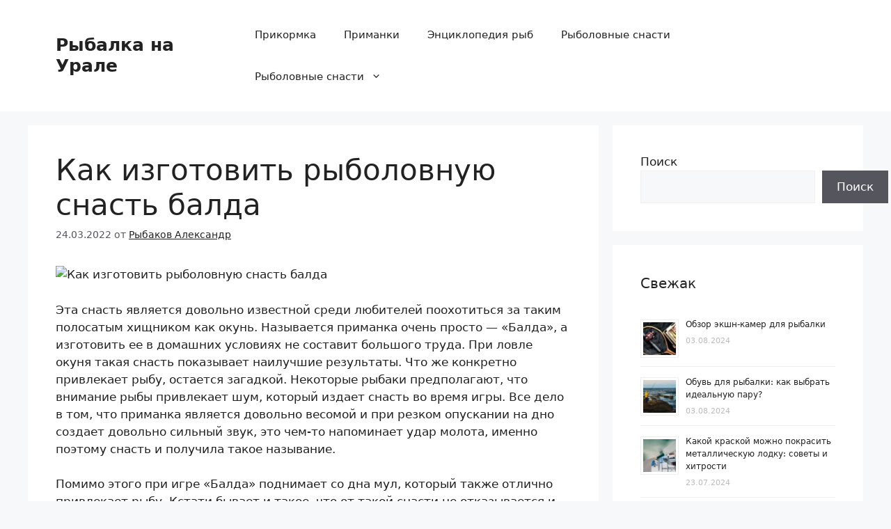

--- FILE ---
content_type: text/html; charset=UTF-8
request_url: https://www.fishingural.ru/poleznye-sovety/7771-kak-izgotovit-rybolovnuyu-snast-balda.html
body_size: 48811
content:
<!DOCTYPE html><html lang="ru-RU"><head><meta charset="UTF-8"><meta name='robots' content='index, follow, max-image-preview:large, max-snippet:-1, max-video-preview:-1' /><meta name="viewport" content="width=device-width, initial-scale=1"><link media="all" href="https://www.fishingural.ru/wp-content/cache/autoptimize/css/autoptimize_af5c9d6417e5217ba5f4c9f852e57db8.css" rel="stylesheet"><title>Как изготовить рыболовную снасть балда</title><meta name="description" content="Рыбалка на Урале - Как изготовить рыболовную снасть балда . На нашем сайте вы так же можете найти много полезной информации о ловле мирной рыбы и хищников." /><link rel="canonical" href="https://www.fishingural.ru/poleznye-sovety/7771-kak-izgotovit-rybolovnuyu-snast-balda.html" /><meta property="og:locale" content="ru_RU" /><meta property="og:type" content="article" /><meta property="og:title" content="Как изготовить рыболовную снасть балда" /><meta property="og:description" content="Рыбалка на Урале - Как изготовить рыболовную снасть балда . На нашем сайте вы так же можете найти много полезной информации о ловле мирной рыбы и хищников." /><meta property="og:url" content="https://www.fishingural.ru/poleznye-sovety/7771-kak-izgotovit-rybolovnuyu-snast-balda.html" /><meta property="og:site_name" content="Рыбалка на Урале" /><meta property="article:published_time" content="2022-03-24T04:00:26+00:00" /><meta property="og:image" content="https://deka.com.ru/wp-content/uploads/2021/04/izgotavlivaem-baldu-dlya-3DB6.jpg" /><meta name="author" content="Рыбаков Александр" /><meta name="twitter:card" content="summary_large_image" /><meta name="twitter:label1" content="Написано автором" /><meta name="twitter:data1" content="Рыбаков Александр" /> <script type="application/ld+json" class="yoast-schema-graph">{"@context":"https://schema.org","@graph":[{"@type":"WebPage","@id":"https://www.fishingural.ru/poleznye-sovety/7771-kak-izgotovit-rybolovnuyu-snast-balda.html","url":"https://www.fishingural.ru/poleznye-sovety/7771-kak-izgotovit-rybolovnuyu-snast-balda.html","name":"Как изготовить рыболовную снасть балда","isPartOf":{"@id":"https://www.fishingural.ru/#website"},"primaryImageOfPage":{"@id":"https://www.fishingural.ru/poleznye-sovety/7771-kak-izgotovit-rybolovnuyu-snast-balda.html#primaryimage"},"image":{"@id":"https://www.fishingural.ru/poleznye-sovety/7771-kak-izgotovit-rybolovnuyu-snast-balda.html#primaryimage"},"thumbnailUrl":"https://deka.com.ru/wp-content/uploads/2021/04/izgotavlivaem-baldu-dlya-3DB6.jpg","datePublished":"2022-03-24T04:00:26+00:00","author":{"@id":"https://www.fishingural.ru/#/schema/person/918f104aa1a69d65c2aff54e4a0289f7"},"description":"Рыбалка на Урале - Как изготовить рыболовную снасть балда . На нашем сайте вы так же можете найти много полезной информации о ловле мирной рыбы и хищников.","breadcrumb":{"@id":"https://www.fishingural.ru/poleznye-sovety/7771-kak-izgotovit-rybolovnuyu-snast-balda.html#breadcrumb"},"inLanguage":"ru-RU","potentialAction":[{"@type":"ReadAction","target":["https://www.fishingural.ru/poleznye-sovety/7771-kak-izgotovit-rybolovnuyu-snast-balda.html"]}]},{"@type":"ImageObject","inLanguage":"ru-RU","@id":"https://www.fishingural.ru/poleznye-sovety/7771-kak-izgotovit-rybolovnuyu-snast-balda.html#primaryimage","url":"https://deka.com.ru/wp-content/uploads/2021/04/izgotavlivaem-baldu-dlya-3DB6.jpg","contentUrl":"https://deka.com.ru/wp-content/uploads/2021/04/izgotavlivaem-baldu-dlya-3DB6.jpg"},{"@type":"BreadcrumbList","@id":"https://www.fishingural.ru/poleznye-sovety/7771-kak-izgotovit-rybolovnuyu-snast-balda.html#breadcrumb","itemListElement":[{"@type":"ListItem","position":1,"name":"Главная страница","item":"https://www.fishingural.ru/"},{"@type":"ListItem","position":2,"name":"Как изготовить рыболовную снасть балда"}]},{"@type":"WebSite","@id":"https://www.fishingural.ru/#website","url":"https://www.fishingural.ru/","name":"Рыбалка на Урале","description":"статьи, рассказы, байки, фотоотчёты.","potentialAction":[{"@type":"SearchAction","target":{"@type":"EntryPoint","urlTemplate":"https://www.fishingural.ru/?s={search_term_string}"},"query-input":{"@type":"PropertyValueSpecification","valueRequired":true,"valueName":"search_term_string"}}],"inLanguage":"ru-RU"},{"@type":"Person","@id":"https://www.fishingural.ru/#/schema/person/918f104aa1a69d65c2aff54e4a0289f7","name":"Рыбаков Александр","image":{"@type":"ImageObject","inLanguage":"ru-RU","@id":"https://www.fishingural.ru/#/schema/person/image/","url":"https://secure.gravatar.com/avatar/bed619549a0ac3de853cee80827bbaf6f87776fac84bfb7eb46084416c28ab00?s=96&d=mm&r=g","contentUrl":"https://secure.gravatar.com/avatar/bed619549a0ac3de853cee80827bbaf6f87776fac84bfb7eb46084416c28ab00?s=96&d=mm&r=g","caption":"Рыбаков Александр"},"sameAs":["https://fishingural.ru"]}]}</script> <link rel="alternate" type="application/rss+xml" title="Рыбалка на Урале &raquo; Лента" href="https://www.fishingural.ru/feed" /><link rel="alternate" type="application/rss+xml" title="Рыбалка на Урале &raquo; Лента комментариев" href="https://www.fishingural.ru/comments/feed" /><link rel="alternate" type="application/rss+xml" title="Рыбалка на Урале &raquo; Лента комментариев к &laquo;Как изготовить рыболовную снасть балда&raquo;" href="https://www.fishingural.ru/poleznye-sovety/7771-kak-izgotovit-rybolovnuyu-snast-balda.html/feed" /><link rel="alternate" title="oEmbed (JSON)" type="application/json+oembed" href="https://www.fishingural.ru/wp-json/oembed/1.0/embed?url=https%3A%2F%2Fwww.fishingural.ru%2Fpoleznye-sovety%2F7771-kak-izgotovit-rybolovnuyu-snast-balda.html" /><link rel="alternate" title="oEmbed (XML)" type="text/xml+oembed" href="https://www.fishingural.ru/wp-json/oembed/1.0/embed?url=https%3A%2F%2Fwww.fishingural.ru%2Fpoleznye-sovety%2F7771-kak-izgotovit-rybolovnuyu-snast-balda.html&#038;format=xml" /><link rel="https://api.w.org/" href="https://www.fishingural.ru/wp-json/" /><link rel="alternate" title="JSON" type="application/json" href="https://www.fishingural.ru/wp-json/wp/v2/posts/7771" /><link rel="EditURI" type="application/rsd+xml" title="RSD" href="https://www.fishingural.ru/xmlrpc.php?rsd" /><meta name="generator" content="WordPress 6.9" /><link rel='shortlink' href='https://www.fishingural.ru/?p=7771' /><link rel="pingback" href="https://www.fishingural.ru/xmlrpc.php"><link rel="icon" href="https://www.fishingural.ru/wp-content/uploads/2023/01/favicon.jpg" sizes="32x32" /><link rel="icon" href="https://www.fishingural.ru/wp-content/uploads/2023/01/favicon.jpg" sizes="192x192" /><link rel="apple-touch-icon" href="https://www.fishingural.ru/wp-content/uploads/2023/01/favicon.jpg" /><meta name="msapplication-TileImage" content="https://www.fishingural.ru/wp-content/uploads/2023/01/favicon.jpg" />  <script type="text/javascript" >(function(m,e,t,r,i,k,a){m[i]=m[i]||function(){(m[i].a=m[i].a||[]).push(arguments)}; m[i].l=1*new Date();k=e.createElement(t),a=e.getElementsByTagName(t)[0],k.async=1,k.src=r,a.parentNode.insertBefore(k,a)}) (window, document, "script", "https://mc.yandex.ru/metrika/tag.js", "ym"); ym(47385649, "init", {  id:47385649, clickmap:true, trackLinks:true, webvisor:true, accurateTrackBounce:true });</script> <noscript><div><img src="https://mc.yandex.ru/watch/47385649" style="position:absolute; left:-9999px;" alt="" /></div></noscript> <!--noptimize--><script data-noptimize="" data-wpfc-render="false">
window.fpm_settings = {"timer_text":"\u0417\u0430\u043a\u0440\u044b\u0442\u044c \u0447\u0435\u0440\u0435\u0437","lazyload":"false","threshold":"300","dublicate":"true","rtb":"false","sidebar":"false","selector":".fpm_end","bottom":"10","ajaxUrl":"https:\/\/www.fishingural.ru\/wp-admin\/admin-ajax.php","ip_to_block":"https:\/\/www.fishingural.ru\/ip.html","get_ip":"https:\/\/www.fishingural.ru\/wp-content\/plugins\/flatpm-wp\/ip.php","speed":"300","overlay":"false","locale":"ru","key":"U2R1elQ1TzNENElVcTF6","role":"not_logged_in"};
</script>
<!--/noptimize--><!--noptimize-->
<noscript data-noptimize id="fpm_modul">
<style>
html{max-width:100vw}
.fpm-async:not([data-fpm-type="outgoing"]) + .fpm-async:not([data-fpm-type="outgoing"]){display:none}
[data-fpm-type]{background-color:transparent;transition:background-color .2s ease}
[data-fpm-type]{position:relative;overflow:hidden;border-radius:3px;z-index:0}
.fpm-cross{transition:box-shadow .2s ease;position:absolute;top:-0px;right:0;width:34px;height:34px;background:#000000;display:block;cursor:pointer;z-index:99;border:none;padding:0;min-width:0;min-height:0}
.fpm-cross:hover{box-shadow:0 0 0 50px rgba(0,0,0,.2) inset}
.fpm-cross:after,
.fpm-cross:before{transition:transform .3s ease;content:'';display:block;position:absolute;top:0;left:0;right:0;bottom:0;width:calc(34px / 2);height:3px;background:#ffffff;transform-origin:center;transform:rotate(45deg);margin:auto}
.fpm-cross:before{transform:rotate(-45deg)}
.fpm-cross:hover:after{transform:rotate(225deg)}
.fpm-cross:hover:before{transform:rotate(135deg)}
.fpm-timer{position:absolute;top:-0px;right:0;padding:0 15px;color:#ffffff;background:#000000;line-height:34px;height:34px;text-align:center;font-size:14px;z-index:99}
[data-fpm-type="outgoing"].center .fpm-timer,[data-fpm-type="outgoing"].center .fpm-cross{top:0!important}
.fpm-timer span{font-size:16px;font-weight:600}
[data-fpm-type="outgoing"]{transition:transform 300ms ease,opacity 300ms ease,min-width 0s;transition-delay:0s,0s,.3s;position:fixed;min-width:250px!important;z-index:9999;opacity:0;background:#ffffff;pointer-events:none;will-change:transform;overflow:visible;max-width:100vw}
[data-fpm-type="outgoing"]:after{content:'';position:absolute;top:0;left:0;right:0;bottom:0;z-index:1;pointer-events:all}
[data-fpm-type="outgoing"].fpm-show:after{pointer-events:none}


[data-fpm-type="outgoing"] *{max-width:none}

[data-fpm-type="outgoing"].left-top [id*="yandex_rtb_"],
[data-fpm-type="outgoing"].right-top [id*="yandex_rtb_"],
[data-fpm-type="outgoing"].left-center [id*="yandex_rtb_"],
[data-fpm-type="outgoing"].right-center [id*="yandex_rtb_"],
[data-fpm-type="outgoing"].left-bottom [id*="yandex_rtb_"],
[data-fpm-type="outgoing"].right-bottom [id*="yandex_rtb_"]{max-width:336px;min-width:160px}

[data-fpm-type].no-preloader:after,[data-fpm-type].no-preloader:before,
[data-fpm-type="outgoing"]:after,[data-fpm-type="outgoing"]:before{display:none}

[data-fpm-type="outgoing"].fpm-show{opacity:1;pointer-events:all;min-width:0!important}

[data-fpm-type="outgoing"].center{position:fixed;top:50%;left:50%;height:auto;z-index:-2;opacity:0;transform:translateX(-50%) translateY(-50%) scale(.6)}
[data-fpm-type="outgoing"].center.fpm-show{transform:translateX(-50%) translateY(-50%) scale(1);opacity:1}
[data-fpm-type="outgoing"].center.fpm-show{z-index:2000}

[data-fpm-type="outgoing"].left-top{top:0;left:0;transform:translateX(-100%)}
[data-fpm-type="outgoing"].top-center{top:0;left:50%;transform:translateX(-50%) translateY(-100%)}
[data-fpm-type="outgoing"].right-top{top:0;right:0;transform:translateX(100%)}
[data-fpm-type="outgoing"].left-center{top:50%;left:0;transform:translateX(-100%) translateY(-50%)}
[data-fpm-type="outgoing"].right-center{top:50%;right:0;transform:translateX(100%) translateY(-50%)}
[data-fpm-type="outgoing"].left-bottom{bottom:0;left:0;transform:translateX(-100%)}
[data-fpm-type="outgoing"].bottom-center{bottom:0;left:50%;transform:translateX(-50%) translateY(100%)}
[data-fpm-type="outgoing"].right-bottom{bottom:0;right:0;transform:translateX(100%)}
[data-fpm-type="outgoing"].fpm-show.left-center,
[data-fpm-type="outgoing"].fpm-show.right-center{transform:translateX(0) translateY(-50%)}
[data-fpm-type="outgoing"].fpm-show.top-center,
[data-fpm-type="outgoing"].fpm-show.bottom-center{transform:translateX(-50%) translateY(0)}
[data-fpm-type="outgoing"].fpm-show.left-top,
[data-fpm-type="outgoing"].fpm-show.right-top,
[data-fpm-type="outgoing"].fpm-show.left-bottom,
[data-fpm-type="outgoing"].fpm-show.right-bottom{transform:translateX(0)}

.fpm-overlay{position:fixed;width:100%;height:100%;pointer-events:none;top:0;left:0;z-index:1000;opacity:0;background:#0000008a;transition:all 300ms ease;-webkit-backdrop-filter:blur(0px);backdrop-filter:blur(0px)}
[data-fpm-type="outgoing"].center.fpm-show ~ .fpm-overlay{opacity:1;pointer-events:all}
.fpm-fixed{position:fixed;z-index:50}
.fpm-stop{position:relative;z-index:50}
.fpm-preroll{position:relative;overflow:hidden;display:block}
.fpm-preroll.hasIframe{padding-bottom:56.25%;height:0}
.fpm-preroll iframe{display:block;width:100%;height:100%;position:absolute}
.fpm-preroll_flex{display:flex;align-items:center;justify-content:center;position:absolute;top:0;left:0;right:0;bottom:0;background:rgba(0,0,0,.65);opacity:0;transition:opacity .35s ease;z-index:2}
.fpm-preroll_flex.fpm-show{opacity:1}
.fpm-preroll_flex.fpm-hide{pointer-events:none;z-index:-1}
.fpm-preroll_item{position:relative;max-width:calc(100% - 68px);max-height:100%;z-index:-1;pointer-events:none;cursor:default}
.fpm-preroll_flex.fpm-show .fpm-preroll_item{z-index:3;pointer-events:all}
.fpm-preroll_flex .fpm-timer,
.fpm-preroll_flex .fpm-cross{top:10px!important;right:10px!important}
.fpm-preroll_hover{position:absolute;top:0;left:0;right:0;bottom:0;width:100%;height:100%;z-index:2}
.fpm-preroll_flex:not(.fpm-show) .fpm-preroll_hover{cursor:pointer}
.fpm-hoverroll{position:relative;overflow:hidden;display:block}
.fpm-hoverroll_item{position:absolute;bottom:0;left:50%;margin:auto;transform:translateY(100%) translateX(-50%);transition:all 300ms ease;z-index:1000;max-height:100%}

.fpm-preroll_item [id*="yandex_rtb_"],
.fpm-hoverroll_item [id*="yandex_rtb_"]{min-width:160px}

.fpm-hoverroll:hover .fpm-hoverroll_item:not(.fpm-hide){transform:translateY(0) translateX(-50%)}
.fpm-slider{display:grid}
.fpm-slider > *{grid-area:1/1;margin:auto;opacity:0;transform:translateX(200px);transition:all 420ms ease;pointer-events:none;width:100%;z-index:0}
.fpm-slider > *.fpm-hide{transform:translateX(-100px)!important;opacity:0!important;z-index:0!important}
.fpm-slider > *.fpm-show{transform:translateX(0);pointer-events:all;opacity:1;z-index:1}
.fpm-slider .fpm-timeline{width:100%;height:2px;background:#f6f5ff;position:relative}
.fpm-slider .fpm-timeline:after{content:'';position:absolute;background:#d5ceff;height:100%;transition:all 300ms ease;width:0}
.fpm-slider > *.fpm-show .fpm-timeline:after{animation:timeline var(--duration) ease}
.fpm-slider > *:hover .fpm-timeline:after{animation:timeline-hover}
.fpm-slider > *:after{content:'';position:absolute;top:0;left:0;right:0;bottom:0;z-index:1;pointer-events:all}
.fpm-slider > *.fpm-show:after{pointer-events:none}
@keyframes timeline-hover{}
@keyframes timeline{0% {width:0}100% {width:100%}}
.fpm-interscroller-wrapper{position:relative;width:100%;max-width:100%;height:var(--height)}
.fpm-interscroller{position:absolute;top:0;left:0;width:100%;height:100%;clip:rect(0,auto,auto,0);background:var(--background)}
.fpm-interscroller + div{position:absolute;bottom:0;left:0;right:0;top:0;margin:auto;display:block;height:1px}
.fpm-interscroller-inner{position:fixed;top:50%;transform:translate(0,-50%);max-width:100%;display:flex;justify-content:center;align-items:center;width:var(--width)}
.fpm-interscroller-inner > div{min-width:100px;min-height:100px}
.fpm-interscroller-text{position:absolute;text-align:center;padding:10px;background:var(--background);color:var(--color);font-size:14px;z-index:1;line-height:1.4}
.fpm-interscroller-text.top{top:0;left:0;right:0}
.fpm-interscroller-text.bottom{bottom:0;left:0;right:0}
</style>
</noscript>
<!--/noptimize-->  <!--noptimize-->
<script data-noptimize="" data-wpfc-render="false">
fpm_settings.selector="true"===fpm_settings.sidebar?fpm_settings.selector:".fpm_end",!NodeList.prototype.forEach&&Array.prototype.forEach&&(NodeList.prototype.forEach=Array.prototype.forEach),window.yaContextCb=window.yaContextCb||[],window.fpm_shuffleArray=function(e){for(var t=e.length-1;0<t;t--){var n=Math.floor(Math.random()*(t+1)),r=e[t];e[t]=e[n],e[n]=r}return e},window.fpm_queryAll=function(t,e,n){try{n="true"===(n=n||"true");var r=!1;["!>","!","!^","!~","!+",":after(",":after-sibling(",":before(",":before-sibling(",":contains(",":icontains(",":starts-with(",":istarts-with(",":ends-with(",":iends-with(",":first(",":has(",":has-sibling("].forEach(function(e){t.includes(e)&&(r=!0)});var o=[];if(r){if(!e)return[];for(var i=document.evaluate(e,document,null,XPathResult.ORDERED_NODE_SNAPSHOT_TYPE,null),a=0,s=i.snapshotLength;a<s;a++)o.push(i.snapshotItem(a))}else o=Array.from(document.querySelectorAll(t));return n||(o=o.filter(function(e){return fpm_user.until_child.includes(e)})),o}catch(e){return fpm_user.debug&&console.log(e),[]}},window.fpm_debug=function(e,t){fpm_user.debug&&(t=t||"the reason is not established",console.log("%cID: "+e,"color: white; background: #ec5555"),console.log("URL: "+window.fpm_settings.ajaxUrl.replace("admin-ajax.php","")+"admin.php?page=fpm_blocks&id="+e),console.log("Reason: "+t),console.log("=".repeat(27)))},window.fpm_ipv6Normalize=function(e){var t=(e=e.toLowerCase()).split(/\:\:/g);if(2<t.length)return!1;var n=[];if(1===t.length){if(8!==(n=e.split(/\:/g)).length)return!1}else if(2===t.length){var e=t[0],t=t[1],r=e.split(/\:/g),o=t.split(/\:/g);for(i in r)n[i]=r[i];for(var i=o.length;0<i;--i)n[7-(o.length-i)]=o[i-1]}for(i=0;i<8;++i)void 0===n[i]&&(n[i]="0000"),n[i]=fpm_ipv6LeftPad(n[i],"0",4);return n.join(":")},window.fpm_ipv6LeftPad=function(e,t,n){n=t.repeat(n);return e.length<n.length&&(e=n.substring(0,n.length-e.length)+e),e},window.fpm_ipToInt=function(e){var t=[];return e.includes(":")?(fpm_ipv6Normalize(e).split(":").forEach(function(e){t.push(parseInt(e,16).toString(2).padStart(16,"0"))}),"function"==typeof window.BigInt&&BigInt(t.join(""),2)):(e.split(".").forEach(function(e){t.push(e.padStart(3,"0"))}),parseInt(t.join("")))},window.fpm_request_ip_api=function(){var e=new Promise(function(e,t){var n=new XMLHttpRequest;n.onreadystatechange=function(){n.readyState==XMLHttpRequest.DONE&&e(n.responseText)},n.open("GET","https://ip.mehanoid.pro/?lang="+fpm_settings.locale,!0),n.send()}),t=new Promise(function(e,t){var n=new XMLHttpRequest;n.onreadystatechange=function(){n.readyState==XMLHttpRequest.DONE&&(200==n.status?e(n.responseText):t({url:fpm_settings.ip_to_block,status:n.status,statusText:n.statusText}))},n.open("GET",fpm_settings.ip_to_block,!0),n.send()});Promise.all([e,t]).then(function(e){var t=JSON.parse(e[0]),n=e[1].split("\n").filter(Boolean);fpm_body.classList.remove("fpm_geo"),fpm_user.ccode=t.countryCode.toLowerCase(),fpm_user.country=t.country.toLowerCase(),fpm_user.city=t.city.toLowerCase(),fpm_user.isp=t.isp.toLowerCase(),fpm_setCookie("fpm_ccode",fpm_user.ccode),fpm_setCookie("fpm_country",fpm_user.country),fpm_setCookie("fpm_city",fpm_user.city),fpm_setCookie("fpm_isp",fpm_user.isp),fpm_user.ip="true",0<n.length?new Promise(function(e,t){var n=new XMLHttpRequest;n.onreadystatechange=function(){n.readyState==XMLHttpRequest.DONE&&(200==n.status?e(n.responseText):t({url:fpm_settings.get_ip,status:n.status,statusText:n.statusText}))},n.open("GET",fpm_settings.get_ip,!0),n.send()}).then(function(r){r=fpm_ipToInt(r),n.find(function(e){if(e.includes("-")){var t=e.split("-"),n=fpm_ipToInt(t[0].trim()),t=fpm_ipToInt(t[1].trim());if(r<=t&&n<=r)return fpm_user.ip="false",!0}else if(fpm_ipToInt(e.trim())==r)return fpm_user.ip="false",!0;return!1}),fpm_user.testcook&&fpm_setCookie("fpm_ip",fpm_user.ip),fpm_async_then("ip_api")}):(fpm_user.testcook&&fpm_setCookie("fpm_ip",fpm_user.ip),fpm_async_then("ip_api"))})},window.fpm_on=function(e,t,n,r,o){o=o||!1,e.addEventListener(t,function(e){for(var t=e.target;t&&t!==this;)t.matches(n)&&r.call(t,e),t=t.parentNode},{once:o})},window.fpm_contentsUnwrap=function(e){for(var t=e.parentNode;e.firstChild;)t.insertBefore(e.firstChild,e);t.removeChild(e)},window.fpm_wrap=function(e,t){e.parentNode.insertBefore(t,e),t.appendChild(e)},window.fpm_until=function(e,t,n,r){r=r||"nextElementSibling";var o=[];if(!e)return o;for(o.push(e),e=e[r];e&&(o.push(e),!e.matches(t));)e=(n&&e.matches(n),e[r]);return o},window.fpm_findSelector=function(e,t){var n=[];return t&&(e=e||[]).forEach(function(e){e.matches(t)&&n.push(e);e=e.querySelectorAll(t);e&&0<e.length&&(n=n.concat([...e]))}),n},window.fpm_toNodeList=function(e){var t=document.createDocumentFragment();return e.forEach(function(e){t.appendChild(e.cloneNode())}),t},window.fpm_jsonp=function(e,t){var n="jsonp_callback_"+Math.round(1e5*Math.random());window[n]=function(e){delete window[n],fpm_body.removeChild(r),t(e)};var r=document.createElement("script");r.src=e+(0<=e.indexOf("?")?"&":"?")+"callback="+n,fpm_body.appendChild(r)},window.flatPM_serialize=function(e,t){var n,r,o,i=[];for(n in e)e.hasOwnProperty(n)&&(r=t?t+"["+n+"]":n,o=e[n],i.push(null!==o&&"object"==typeof o?flatPM_serialize(o,r):encodeURIComponent(r)+"="+encodeURIComponent(o)));return i.join("&")},document.write=function(e){var t=document.createElement("div");document.currentScript.insertAdjacentElement("afterend",t),fpm_setHTML(t,e),fpm_stack_scripts.block||(fpm_stack_scripts.block=!0,fpm_setSCRIPT()),fpm_contentsUnwrap(t)},window.fpm_sticky=function(e,a,t){var s=e,l=null,d=t=t||0;function n(){if(null==l){for(var e=getComputedStyle(s,""),t="",n=0;n<e.length;n++)0!=e[n].indexOf("overflow")&&0!=e[n].indexOf("padding")&&0!=e[n].indexOf("border")&&0!=e[n].indexOf("outline")&&0!=e[n].indexOf("box-shadow")&&0!=e[n].indexOf("background")||(t+=e[n]+": "+e.getPropertyValue(e[n])+"; ");(l=document.createElement("div")).style.cssText=t+" box-sizing: border-box; width: "+s.offsetWidth+"px;",s.insertBefore(l,s.firstChild);for(var r=s.childNodes.length,n=1;n<r;n++)l.appendChild(s.childNodes[1]);s.style.padding="0",s.style.border="0"}s.style.height=l.getBoundingClientRect().height+"px";var o=s.getBoundingClientRect(),i=Math.round(o.top+l.getBoundingClientRect().height-a.getBoundingClientRect().bottom);o.top-d<=0?o.top-d<=i?(l.className=fpm_attr.stop,l.style.top=-i+"px"):(l.className=fpm_attr.fixed,l.style.top=d+"px"):(l.className="",l.style.top=""),window.addEventListener("resize",function(){s.children[0].style.width=getComputedStyle(s,"").width},!1)}window.addEventListener("scroll",n,!1),fpm_body.addEventListener("scroll",n,!1),n()},window.fpm_addDays=function(e,t){var n=60*e.getTimezoneOffset()*1e3,r=e.getTime(),e=new Date;return r+=864e5*t,e.setTime(r),n!=(t=60*e.getTimezoneOffset()*1e3)&&(r+=t-n,e.setTime(r)),e},window.fpm_adbDetect=function(){var e=document.createElement("div");e.id="yandex_rtb_",e.classList.add("adsbygoogle"),e.setAttribute("data-tag","flat_pm"),e.style="position:absolute;left:-9999px;top:-9999px",e.innerHTML="Adblock<br>detector",fpm_body.insertAdjacentElement("afterbegin",e);var t=document.querySelector('#yandex_rtb_.adsbygoogle[data-tag="flat_pm"]');if(!t)return!0;t=t.currentStyle||window.getComputedStyle(t,""),t=parseInt(t.height);return e.remove(),!(!isNaN(t)&&0!=t)},window.fpm_setCookie=function(e,t,n){var r,o=(n=n||{path:"/"}).expires;"number"==typeof o&&o&&((r=new Date).setTime(r.getTime()+1e3*o),o=n.expires=r),o&&o.toUTCString&&(n.expires=o.toUTCString());var i,a=e+"="+(t=encodeURIComponent(t));for(i in n){a+="; "+i;var s=n[i];!0!==s&&(a+="="+s)}document.cookie=a},window.fpm_getCookie=function(n){var e=document.cookie.split("; ").reduce(function(e,t){t=t.split("=");return t[0]===n?decodeURIComponent(t[1]):e},"");return""!=e?e:void 0},window.flatPM_testCookie=function(){var e="test_56445";try{return localStorage.setItem(e,e),localStorage.removeItem(e),!0}catch(e){return!1}},window.fpm_randomString=function(e){for(var t="",n="abcdefghijklmnopqrstuvwxyz",r=n.length,o=0;o<e;o++)t+=n.charAt(Math.floor(Math.random()*r));return t},window.fpm_randomProperty=function(e){e=Object.keys(e);return e[Math.floor(Math.random()*e.length)]},window.fpm_random=function(e,t){return Math.floor(Math.random()*(t-e+1))+e},window.flatPM_sanitizeUrlParams=function(e){return e&&["__proto__","constructor","prototype"].includes(e.toLowerCase())?e.toUpperCase():e},window.fpm_getUrlParams=function(e){var t={};e=e||window.location.href;e=(e=flatPM_sanitizeUrlParams(e))?e.split("?")[1]:window.location.search.slice(1);if(e)for(var n=(e=e.split("#")[0]).split("&"),r=0;r<n.length;r++){var o,i=n[r].split("="),a=i[0],s=void 0===i[1]||i[1],a=a.toLowerCase();"string"==typeof s&&(s=s.toLowerCase()),a.match(/\[(\d+)?\]$/)?(t[o=a.replace(/\[(\d+)?\]/,"")]||(t[o]=[]),a.match(/\[\d+\]$/)?(i=/\[(\d+)\]/.exec(a)[1],t[o][i]=s):t[o].push(s)):t[a]?(t[a]&&"string"==typeof t[a]&&(t[a]=[t[a]]),t[a].push(s)):t[a]=s}return t},window.fpm_dynamicInterval=function(e,t,n,r,o){t.autorefresh&&"0"!==t.autorefresh&&setTimeout(function(){e.innerHTML="",r<=++o&&(o=0),t=n[o],fpm_pre_setHTML(e,t.code),fpm_dynamicInterval(e,t,n,r,o)},1e3*t.autorefresh)},flatPM_testCookie()&&fpm_setCookie("fpm_visit",(parseInt(fpm_getCookie("fpm_visit"))||0)+1),window.fpm_stack_scripts={scripts:[],block:!1},window.fpm_base64test=/^([0-9a-zA-Z+/]{4})*(([0-9a-zA-Z+/]{2}==)|([0-9a-zA-Z+/]{3}=))?$/,window.fpm_then={ip_api:[],load:[]},window.fpm_titles="h1,h2,h3,h4,h5,h6",window.fpm_date=new Date,window.fpm_dateYear=fpm_date.getFullYear(),window.fpm_dateMonth=2==(fpm_date.getMonth()+1+"").length?fpm_date.getMonth()+1:"0"+(fpm_date.getMonth()+1),window.fpm_dateWeek=0===fpm_date.getDay()?6:fpm_date.getDay()-1,window.fpm_dateUTCWeek=0===fpm_date.getUTCDay()?6:fpm_date.getUTCDay()-1,window.fpm_dateDay=2==(fpm_date.getDate()+"").length?fpm_date.getDate():"0"+fpm_date.getDate(),window.fpm_dateHours=2==(fpm_date.getHours()+"").length?fpm_date.getHours():"0"+fpm_date.getHours(),window.fpm_dateUTCHours=fpm_date.getUTCHours(),window.fpm_dateMinutes=2==(fpm_date.getMinutes()+"").length?fpm_date.getMinutes():"0"+fpm_date.getMinutes(),window.fpm_increment={};var prop,fpm_modul=fpm_queryAll("noscript#fpm_modul"),fpm_modul_text="";for(prop in 0<fpm_modul.length&&(fpm_modul_text=fpm_modul[0].outerText,fpm_modul[0].remove()),window.fpm_attr={id:"",type:"",inner:"",status:"",async:"",modal:"",overlay:"",timer:"",cross:"",close_event:"",out:"",fixed:"",stop:"",preroll:"",hoverroll:"",show:"",hide:"",done:"",slider:"",timeline:"",interscroller:""},fpm_modul_text=(fpm_modul_text=fpm_modul_text.replace("<style>","")).replace("</style>",""),fpm_attr){fpm_attr[prop]=fpm_randomString(10);var regex=new RegExp("fpm-"+prop,"g"),fpm_modul_text=fpm_modul_text.replace(regex,fpm_attr[prop])}document.head.insertAdjacentHTML("beforeend","<style>"+fpm_modul_text+"</style>"),window.fpm_user={init:function(){window.fpm_body=window.fpm_body||document.querySelector("body"),this.fpm_end=document.querySelectorAll(".fpm_end"),this.fpm_end=this.fpm_end[this.fpm_end.length-1],this.fpm_start=document.querySelector(".fpm_start"),this.testcook=flatPM_testCookie(),this.browser=this.searchString(this.dataBrowser)||!1,this.os=this.searchString(this.dataOS)||!1,this.referer=this.cookieReferer(),this.winwidth=window.innerWidth,this.date=fpm_dateYear+"-"+fpm_dateMonth+"-"+fpm_dateDay,this.time=fpm_dateHours+":"+fpm_dateMinutes,this.adb=fpm_adbDetect(),this.until=fpm_until(this.fpm_start,".fpm_end"),this.textlen=this.until.map(function(e){return e.outerText}).join().replace(/(\s)+/g,"").length,this.titlelen=fpm_toNodeList(this.until).querySelectorAll(fpm_titles).length,this.country=this.cookieData("country").toLowerCase(),this.city=this.cookieData("city").toLowerCase(),this.ccode=this.cookieData("ccode").toLowerCase(),this.isp=this.cookieData("isp").toLowerCase(),this.ip=this.cookieData("ip").toLowerCase(),this.agent=navigator.userAgent,this.language=navigator.languages&&navigator.languages.length?navigator.languages[0]:navigator.userLanguage||navigator.language,this.until_child=this.until.map(function(e){return[e,Array.from(e.querySelectorAll("*"))]}).flat(1/0),this.debug=fpm_getUrlParams()["fpm-debug"],this.color_scheme=window.matchMedia&&window.matchMedia("(prefers-color-scheme: dark)").matches?"dark":"light"},cookieReferer:function(){return parent!==window?"///:iframe":fpm_user.testcook?(void 0===fpm_getCookie("fpm_referer")&&fpm_setCookie("fpm_referer",""!=document.referrer?document.referrer:"///:direct"),fpm_getCookie("fpm_referer")):""!=document.referrer?document.referrer:"///:direct"},cookieData:function(e){return fpm_user.testcook&&void 0!==fpm_getCookie("fpm_"+e)?fpm_getCookie("fpm_"+e):""},searchString:function(e){for(var t=e.length,n=0;n<t;n++){var r=e[n].str;if(r&&e[n].subStr.test(r))return e[n].id}},dataBrowser:[{str:navigator.userAgent,subStr:/YaBrowser/,id:"YaBrowser"},{str:navigator.vendor,subStr:/Apple/,id:"Safari"},{str:navigator.userAgent,subStr:/OPR/,id:"Opera"},{str:navigator.userAgent,subStr:/Firefox/,id:"Firefox"},{str:navigator.userAgent,subStr:/Edge/,id:"Edge"},{str:navigator.userAgent,subStr:/Chrome/,id:"Chrome"}],dataOS:[{str:navigator.platform,subStr:/Win/,id:"Windows"},{str:navigator.platform,subStr:/Mac/,id:"Mac"},{str:navigator.platform,subStr:/(iPhone|iPad|iPod)/,id:"iPhone"},{str:navigator.platform,subStr:/Linux/,id:"Linux"}]},window.fpm_offsetTop_with_exeptions=function(r,o){return r=r||"",o=o||"",window.exeptions_offsetTop=window.exeptions_offsetTop||[],window.exeptions_offsetTop[r]||(window.exeptions_offsetTop[r]=fpm_user.until.map(function(e){var t=Array.from(e.querySelectorAll("*")),n=[];return""!=r&&(n=fpm_queryAll(r,o,"false"),t=t.filter(function(e){return!n.includes(e)})),[e,t]}).flat(1/0).map(function(e){return{el:e,offset:Math.round(e.getBoundingClientRect().top-fpm_user.fpm_start.getBoundingClientRect().top)}}),window.exeptions_offsetTop[r])},window.fpm_textLength_with_exeptions=function(i,a){if(i=i||"",a=a||"",window.exeptions_textLength=window.exeptions_textLength||[],window.exeptions_textLength[i])return window.exeptions_textLength[i];var s=0;return window.exeptions_textLength[i]=fpm_user.until.map(function(e){if("SCRIPT"==e.tagName)return[];var t=Array.from(e.querySelectorAll("*")),n=[];""!=i&&(n=fpm_queryAll(i,a,"false"),t=t.filter(function(e){return!n.includes(e)}));var r=0,o=e.outerText.replace(/(\s)+/g,"").length;return 0<t.length&&t.forEach(function(e){var t;void 0!==e.outerText&&"SCRIPT"!=e.tagName&&(t=e.outerText.replace(/(\s)+/g,"").length,r+=t,s+=t),e.fpm_textLength=s}),s+=o-r,e.fpm_textLength=s,[e,t]}).flat(1/0),window.exeptions_textLength[i]},void 0!==fpm_getUrlParams().utm_referrer&&(fpm_setCookie("fpm_referer",fpm_getUrlParams().utm_referrer),fpm_user.referer=fpm_getUrlParams().utm_referrer),window.fpm_async_then=function(e){var t=fpm_then[e].length;if(0!=t)for(var n=0;n<t;n++){var r=fpm_then[e][n];fpm_next(r)}else fpm_then[e]=[]},window.flatPM_persentWrapper=function(e,n,t){var r=0,o=!1;return e.forEach(function(e){var t=e.outerText.replace(/(\s)+/g,"");r<n&&(r+=t.length,o=e)}),o},window.fpm_textLength_between=function(e,t,n){var r=e,o=0,i=e.outerText.length,a="data-"+fpm_attr.id;(n=n||!1)&&(o=e.outerText.length,i=0);e:do{for(var s=e;null!==s.previousElementSibling;){if((s=s.previousElementSibling).hasAttribute(a))break e;if(s.previousElementSibling===fpm_user.fpm_start){o=1e8;break e}if(0<(l=s.querySelectorAll("[data-"+fpm_attr.id+"]")).length){l=l[l.length-1];do{for(;null!==l.nextElementSibling;)o+=(l=l.nextElementSibling).outerText.length}while((l=l.parentNode)!==s);break}if(t<=(o+=s.outerText.length))break e}}while(e=e.parentNode,e!==fpm_user.fpm_start.parentNode);e=r;e:do{for(var l,s=e;null!==s.nextElementSibling;){if((s=s.nextElementSibling).hasAttribute(a))break e;if(s.nextElementSibling===fpm_user.fpm_end){i=1e8;break e}if(0<(l=s.querySelectorAll("[data-"+fpm_attr.id+"]")).length){l=l[0];do{for(;null!==l.previousElementSibling;)i+=(l=l.previousElementSibling).outerText.length}while((l=l.parentNode)!==s);break}if(t<=(i+=s.outerText.length))break e}}while(e=e.parentNode,e!==fpm_user.fpm_start.parentNode);return t<=o&&t<=i},window.fpm_interscroller_resize=function(){document.querySelectorAll("."+fpm_attr.interscroller+"-inner").forEach(function(e){e.style.setProperty("--width",e.parentNode.getBoundingClientRect().width+"px")})},window.addEventListener("resize",fpm_interscroller_resize),window.fpm_getScrollbarWidth=function(){var e=document.createElement("div");e.style.visibility="hidden",e.style.overflow="scroll",e.style.msOverflowStyle="scrollbar",document.body.appendChild(e);var t=document.createElement("div");e.appendChild(t);t=e.offsetWidth-t.offsetWidth;return e.parentNode.removeChild(e),t},window.fpm_interscrollerObserver=function(e,t){t=t||3;var n,r=parseInt(window.getComputedStyle(document.body,null).getPropertyValue("padding-right")),o=e.querySelectorAll("span.timer");function i(){return 85<100/window.innerHeight*e.getBoundingClientRect().height?e.getBoundingClientRect().bottom-document.querySelector("html").getBoundingClientRect().top-window.innerHeight:e.getBoundingClientRect().bottom-document.querySelector("html").getBoundingClientRect().top+(window.innerHeight-e.getBoundingClientRect().height)/2-window.innerHeight}document.body.style.overflow="hidden",document.body.style.paddingRight=r+fpm_getScrollbarWidth()+"px",window.scrollTo({top:i(),left:0,behavior:"smooth"}),n=setInterval(function(){window.scrollTo({top:i(),left:0,behavior:"smooth"})},100);var a=setInterval(function(){t--,o.forEach(function(e){e.innerHTML=t}),t<=0&&(document.body.style.overflow="auto",document.body.style.paddingRight=r+"px",o.forEach(function(e){e.remove()}),clearInterval(n),clearInterval(a))},1e3)},window.fpm_render_pixel_ads=function(e,t){t.xpath=t.xpath||"";var n,r,o,i,a=fpm_user.fpm_end.getBoundingClientRect().top-fpm_user.fpm_start.getBoundingClientRect().top,s=fpm_offsetTop_with_exeptions(t.exclude,t.xpath);if((t.n=t.n&&0!=t.n?t.n:1,["percent_once","px_once","center"].includes(t.type)&&("percent_once"===t.type&&(r=Math.round(window.innerHeight/100*t.n)),"px_once"===t.type&&(r=+t.n),"center"===t.type&&(r=a/2),r<(i=200+a)&&(f=[...s].sort((e,t)=>Math.abs(r-e.offset)-Math.abs(r-t.offset)),o=s.find(function(e){return e.offset===f[0].offset}).el,t.m?(t.m=+t.m,fpm_textLength_between(o,t.m)&&o.insertAdjacentElement("beforebegin",e)):o.insertAdjacentElement("beforebegin",e))),["percent_iterable","px_iterable"].includes(t.type))&&("percent_iterable"===t.type&&(r=Math.round(window.innerHeight/100*t.n),n=t.start?Math.round(window.innerHeight/100*t.start):r),"px_iterable"===t.type&&(r=+t.n,n=t.start?+t.start:r),r<(i=200+a))){var l=i;t.max&&(l=Math.min(i,r*t.max+n));for(var d=n;d<l;){var f=[...s].sort((e,t)=>Math.abs(d-e.offset)-Math.abs(d-t.offset));o=s.find(function(e){return e.offset===f[0].offset}).el,t.m?(t.m=+t.m,fpm_textLength_between(o,t.m)&&o.insertAdjacentElement("beforebegin",e.cloneNode())):o.insertAdjacentElement("beforebegin",e.cloneNode()),d+=r}}},window.fpm_cross_timer=function(t,n,r){var e,o=null!==r.querySelector("."+fpm_attr.cross),i=null!==r.querySelector("."+fpm_attr.timer);"true"===n.cross&&((e=document.createElement("div")).classList.add(fpm_attr.cross),e.addEventListener("click",function(e){e.preventDefault(),fpm_close_event(t,n,r),r.classList.add(fpm_attr.hide),fpm_setCookie("fpm_outgoing_"+t.id,"true")})),n.timeout=parseInt(n.timeout)||0;var a,s,l,d=n.cross_offset&&"true"===n.cross_offset?r.firstChild:r;"true"===n.timer&&0<n.timeout?((a=document.createElement("div")).classList.add(fpm_attr.timer),a.innerHTML=fpm_settings.timer_text+" <span>"+n.timeout+"</span>",s=a.querySelector("span"),i||d.appendChild(a),l=setInterval(function(){s.innerHTML=--n.timeout,n.timeout<=0&&(clearInterval(l),a.remove(),"true"===n.cross?o||d.appendChild(e):(fpm_close_event(t,n,r),r.classList.add(fpm_attr.hide)))},1e3)):"true"!==n.cross||o||d.appendChild(e)},window.fpm_close_event=function(e,t,n){n.classList.remove(fpm_attr.show),n.classList.contains("center")||setTimeout(function(){n.remove()},+fpm_settings.speed+100),t.again&&"true"===t.again&&(window.fpm_outgoing_counter=window.fpm_outgoing_counter||[],window.fpm_outgoing_counter[e.id]=window.fpm_outgoing_counter[e.id]||0,(!t.count||window.fpm_outgoing_counter[e.id]<t.count)&&setTimeout(function(){delete e.view.pixels,delete e.view.symbols,delete e.view.once,delete e.view.iterable,delete e.view.preroll,delete e.view.hoverroll,fpm_setWrap(e,!0),fpm_next(e)},t.interval?1e3*t.interval:0),window.fpm_outgoing_counter[e.id]++)},window.fpm_setWrap=function(a,e){e=e||!1;try{if(!e){var t,n,r=[],o=a.html.block,i=0,s=[];for(t in o)if((!o[t].minwidth||o[t].minwidth<=fpm_user.winwidth)&&(!o[t].maxwidth||o[t].maxwidth>=fpm_user.winwidth)){o[t].abgroup||(o[t].abgroup="0"),r[o[t].abgroup]||(r[o[t].abgroup]=[]);var l,d=fpm_user.adb&&(""!==o[t].adb.code||"true"!==fpm_settings.dublicate&&"footer"!==a.id&&"header"!==a.id)?o[t].adb:o[t].html;for(l in fpm_base64test.test(d.code)&&(d.code=decodeURIComponent(escape(atob(d.code)))),d.code=d.code.trim(),fpm_attr){var f=new RegExp("fpm-"+l,"g");fpm_modul_text=fpm_modul_text.replace(f,fpm_attr[l])}d.code&&r[o[t].abgroup].push(d)}for(n in r)0==r[n].length&&delete r[n];if(0==Object.keys(r).length)return void fpm_debug(a.id,"screen resolution");for(n in delete a.html.block,r)if("0"===n)for(var p in r[n])r[n][p].minheight&&(i+=+r[n][p].minheight);else s[n]=fpm_randomProperty(r[n]),i+=+r[n][s[n]].minheight;a.html.groups=r,a.html.start=s}var m=document.createElement("div");(a.user.geo||a.user.ip||a.user.isp)&&m.classList.add(fpm_attr.async),m.setAttribute("data-"+fpm_attr.id,a.id),m.setAttribute("data-"+fpm_attr.status,"processing"),m.style.minHeight=i+"px";var c=a.view.pixels;c&&null!==fpm_user.fpm_end&&null!==fpm_user.fpm_start&&((x=m.cloneNode()).setAttribute("data-"+fpm_attr.type,"pixels"),"processing"==document.readyState?document.addEventListener("load",function(){fpm_then.load.push(a),fpm_render_pixel_ads(x,c),fpm_async_then("load")}):fpm_render_pixel_ads(x,c));var u=a.view.symbols;if(u&&null!==fpm_user.fpm_end&&null!==fpm_user.fpm_start){(x=m.cloneNode()).setAttribute("data-"+fpm_attr.type,"symbols"),u.xpath=u.xpath||"";var _,h,g=fpm_textLength_with_exeptions(u.exclude,u.xpath);if(u.n=u.n&&0!=u.n?u.n:1,["percent_once","symbol_once","center"].includes(u.type)&&("percent_once"===u.type&&(_=Math.round(fpm_user.textlen/100*u.n)),"symbol_once"===u.type&&(_=+u.n),"center"===u.type&&(_=fpm_user.textlen/2),w=fpm_user.textlen+100,_<w?(y=[...g].sort((e,t)=>Math.abs(_-e.fpm_textLength)-Math.abs(_-t.fpm_textLength)),h=g.find(function(e){return e.fpm_textLength===y[0].fpm_textLength}),u.m?(u.m=+u.m,fpm_textLength_between(h,u.m,!0)&&h.insertAdjacentElement("afterend",x)):h.insertAdjacentElement("afterend",x)):fpm_debug(a.id,"symbols offset")),["percent_iterable","symbol_iterable"].includes(u.type)){"percent_iterable"===u.type&&(_=Math.round(fpm_user.textlen/100*u.n),s=u.start?Math.round(fpm_user.textlen/100*u.start):_),"symbol_iterable"===u.type&&(_=+u.n,s=u.start?+u.start:_);var w=fpm_user.textlen+100;if(_<w){var v=w;u.max&&(v=Math.min(w,_*u.max+s));for(var b=s;b<v;){var y=[...g].sort((e,t)=>Math.abs(b-e.fpm_textLength)-Math.abs(b-t.fpm_textLength));h=g.find(function(e){return e.fpm_textLength===y[0].fpm_textLength}),u.m?(u.m=+u.m,fpm_textLength_between(h,u.m,!0)&&h.insertAdjacentElement("afterend",x.cloneNode())):h.insertAdjacentElement("afterend",x.cloneNode()),b+=_}}else fpm_debug(a.id,"symbols offset")}}w=a.view.once;w&&((x=m.cloneNode()).setAttribute("data-"+fpm_attr.type,"once"),C=fpm_queryAll(w.selector,w.xpath,w.document),w.n=+w.n||1,C.length>=w.n?("bottom"===w.derection&&C.reverse(),E="beforebegin","prepend"===w.insert_type&&(E="afterbegin"),"append"===w.insert_type&&(E="beforeend"),"after"===w.insert_type&&(E="afterend"),C[w.n-1].insertAdjacentElement(E,x)):fpm_debug(a.id,"once can't find element"));var x,L=a.view.iterable;if(L){(x=m.cloneNode()).setAttribute("data-"+fpm_attr.type,"iterable");var C=fpm_queryAll(L.selector,L.xpath,L.document);if(L.n=+L.n||1,L.start=+L.start||L.n,C.length>=L.n+L.start-1){"bottom"===L.derection&&C.reverse();var E="beforebegin";"prepend"===L.insert_type&&(E="afterbegin"),"append"===L.insert_type&&(E="beforeend"),"after"===L.insert_type&&(E="afterend");v=C.length;L.max&&(v=Math.min(C.length,L.n*L.max+L.start-L.n));for(b=L.start-1;b<v;b++)(b+1-L.start+L.n)%L.n==0&&C[b].insertAdjacentElement(E,x.cloneNode())}else fpm_debug(a.id,"iterable can't find element")}var T=a.view.outgoing;T&&("true"===T.cookie||"true"!==fpm_getCookie("fpm_outgoing_"+a.id)?((N=m.cloneNode()).setAttribute("data-"+fpm_attr.type,"outgoing"),N.classList.add(T.side),"sec"==T.type&&(S=function(){"true"===T.close&&(document.removeEventListener("visibilitychange",H),fpm_body.removeEventListener("mouseleave",H)),N.classList.add(fpm_attr.show),fpm_cross_timer(a,{...T},N),T.hide&&setTimeout(function(){fpm_close_event(a,T,N)},1e3*T.hide)},I=setTimeout(function(){S()},1e3*T.show)),["px","vh","%"].includes(T.type)&&(O=function(){("px"===T.type&&window.pageYOffset>T.show||"vh"===T.type&&window.pageYOffset>Math.round(window.innerHeight/100*T.show)||"%"===T.type&&window.pageYOffset>Math.round((fpm_body.scrollHeight-window.innerHeight)/100*T.show))&&P()},document.addEventListener("scroll",O)),"true"===T.close&&(H=function(e){("visibilitychange"===e.type&&document.hidden||"mouseleave"===e.type)&&(document.removeEventListener("visibilitychange",H),fpm_body.removeEventListener("mouseleave",H),"sec"==T.type&&(clearTimeout(I),S()),"px"==T.type&&P())},document.addEventListener("visibilitychange",H),fpm_body.addEventListener("mouseleave",H)),"true"===T.action&&T.selector&&fpm_on(fpm_body,"click",T.selector,function(e){"true"===T.close&&(document.removeEventListener("visibilitychange",H),fpm_body.removeEventListener("mouseleave",H)),"sec"==T.type&&(clearTimeout(I),S()),"px"==T.type&&P()}),fpm_body.insertAdjacentElement("afterbegin",N)):fpm_debug(a.id,"outgoing already displayed for this user"));var k=a.view.preroll;k&&(0<(A=fpm_queryAll(k.selector,k.xpath,"true")).length?A.forEach(function(e){var t,n,r,o,i;e.classList.contains(fpm_attr.done)||(e.classList.add(fpm_attr.done),t=document.createElement("span"),n=t.cloneNode(),r=t.cloneNode(),o=t.cloneNode(),t.classList.add(fpm_attr.preroll),(e.matches("iframe")||0<e.querySelectorAll("iframe").length)&&t.classList.add("hasIframe"),fpm_wrap(e,t),n.classList.add(fpm_attr.preroll+"_flex"),r.classList.add(fpm_attr.preroll+"_item"),o.classList.add(fpm_attr.preroll+"_hover"),r.appendChild(m.cloneNode()),n.appendChild(r),n.appendChild(o),t.appendChild(n),i=function(e){e.preventDefault(),fpm_cross_timer(a,{...k},n),n.classList.add(fpm_attr.show),o.removeEventListener("click",i),"true"===k.once&&document.querySelectorAll("."+fpm_attr.preroll+"_flex:not(."+fpm_attr.show+")").forEach(function(e){e.remove()})},o.addEventListener("click",i))}):fpm_debug(a.id,"preroll can't find element"));var M=a.view.hoverroll;M&&(0<(A=fpm_queryAll(M.selector,M.xpath,"true")).length?A.forEach(function(e){var t,n;e.classList.contains(fpm_attr.done)||(e.classList.add(fpm_attr.done),n=(t=document.createElement("span")).cloneNode(),t.classList.add(fpm_attr.hoverroll),fpm_wrap(e,t),n.classList.add(fpm_attr.hoverroll+"_item"),n.appendChild(m.cloneNode()),t.appendChild(n),"true"===M.cross&&fpm_cross_timer(a,{...M},n))}):fpm_debug(a.id,"hoverroll can't find element")),document.querySelectorAll(".fpm-short-"+a.id).forEach(function(e){var t=m.cloneNode();t.setAttribute("data-"+fpm_attr.type,"shortcode"),e.insertAdjacentElement("beforebegin",t),e.remove()})}catch(e){console.warn(e)}var A,S,I,O,H,N;function P(){var e;document.removeEventListener("scroll",O),"true"===T.close&&(document.removeEventListener("visibilitychange",H),fpm_body.removeEventListener("mouseleave",H)),N.classList.add(fpm_attr.show),fpm_cross_timer(a,{...T},N),T.hide&&(e=function(){window.pageYOffset>T.hide&&(fpm_close_event(a,T,N),document.removeEventListener("scroll",e))},document.addEventListener("scroll",e))}},window.fpm_afterObserver=function(i,a){var s,e=a.getAttribute("data-"+fpm_attr.type),t=getComputedStyle(a,"").minHeight,l=!1;for(s in i.groups){var d=i.groups[s];if("0"===s)for(var n in d)!function(){var e=d[n],t=document.createElement("div");t.classList.add(fpm_attr.inner),a.insertAdjacentElement("beforeend",t),e.timeout||e.autorefresh?(l=!0,setTimeout(function(){fpm_pre_setHTML(t,e.code),e.autorefresh&&"0"!==e.autorefresh&&setInterval(function(){t.innerHTML="",fpm_pre_setHTML(t,e.code)},1e3*e.autorefresh)},e.timeout?1e3*e.timeout:0)):(fpm_pre_setHTML(t,e.code),fpm_contentsUnwrap(t))}();else!function(){var e=+i.start[s],t=d,n=t.length,r=t[e],o=document.createElement("div");r.timeout&&r.timeout,o.classList.add(fpm_attr.inner),a.insertAdjacentElement("beforeend",o),r.timeout||r.autorefresh?(l=!0,setTimeout(function(){fpm_pre_setHTML(o,r.code),fpm_dynamicInterval(o,r,t,n,e)},r.timeout?1e3*r.timeout:0)):(fpm_pre_setHTML(o,r.code),fpm_contentsUnwrap(o))}()}!l&&["pixels","symbols","once","iterable"].includes(e)&&"0px"==t&&fpm_contentsUnwrap(a)},window.fpm_next=function(e){var t=fpm_queryAll("[data-"+fpm_attr.id+'="'+e.id+'"][data-'+fpm_attr.status+'="processing"]');if(0!==t.length)try{if(e.user.ip&&"false"===fpm_user.ip)return t.forEach(function(e){e.remove()}),void fpm_debug(e.id,"ip");var n=e.user.isp;if(n&&(n.allow=n.allow.filter(Boolean))&&(n.disallow=n.disallow.filter(Boolean))&&(0<n.allow.length&&-1==n.allow.findIndex(function(e){return-1!=fpm_user.isp.indexOf(e)})||0<n.disallow.length&&-1!=n.disallow.findIndex(function(e){return-1!=fpm_user.isp.indexOf(e)})))return t.forEach(function(e){e.remove()}),void fpm_debug(e.id,"isp");n=e.user.geo;if(n&&(n.country.allow=n.country.allow.filter(Boolean))&&(n.country.disallow=n.country.disallow.filter(Boolean))&&(n.city.allow=n.city.allow.filter(Boolean))&&(n.city.disallow=n.city.disallow.filter(Boolean))&&(0<n.country.allow.length&&-1==n.country.allow.indexOf(fpm_user.country)&&-1==n.country.allow.indexOf(fpm_user.ccode)||0<n.country.disallow.length&&(-1!=n.country.disallow.indexOf(fpm_user.country)||-1!=n.country.disallow.indexOf(fpm_user.ccode))||0<n.city.allow.length&&-1==n.city.allow.indexOf(fpm_user.city)||0<n.city.disallow.length&&-1!=n.city.disallow.indexOf(fpm_user.city)))return t.forEach(function(e){e.remove()}),void fpm_debug(e.id,"geo");var r=e.html;t.forEach(function(t){var n;"true"===e.lazy&&"IntersectionObserver"in window&&"true"===fpm_settings.lazyload?(n=new IntersectionObserver(function(e){e.forEach(function(e){e.isIntersecting&&(fpm_afterObserver(r,t),n.unobserve(e.target))})},{rootMargin:(fpm_settings.threshold||300)+"px 0px"})).observe(t):fpm_afterObserver(r,t)})}catch(e){console.warn(e)}},window.fpm_start=function(t){t=t||"false",fpm_user.init(),window.exeptions=[];var e=[];"true"===t?(e=fpm_arr.filter(function(e){return e.fast===t}),fpm_arr=fpm_arr.filter(function(e){return e.fast!==t})):(e=fpm_arr,fpm_arr=[],fpm_user.debug||console.log("Flat PM Debug-Mode: "+window.location.href+"?fpm-debug"));var n={},r=[];for(e.forEach(function(e,t){e.abgroup&&(n[e.abgroup]=n[e.abgroup]||[],n[e.abgroup].push({index:t})),e.folder&&-1===r.indexOf(e.folder)&&r.push(e.folder)}),Object.keys(n).forEach(function(e){n[e]=n[e][Math.floor(Math.random()*n[e].length)].index}),e=e.filter(function(e,t){return!e.abgroup||void 0===n[e.abgroup]||n[e.abgroup]===t}),0!==r.length&&(window.fpm_randFolder=window.fpm_randFolder||r[Math.floor(Math.random()*r.length)],e=e.filter(function(e){return!e.folder||e.folder===window.fpm_randFolder}));0<e.length;){var o=e.shift(),i=!1;fpm_user.debug&&console.log(o);var a=o.content.restriction;if(a&&(a.content_less&&a.content_less>fpm_user.textlen||a.content_more&&a.content_more<fpm_user.textlen||a.title_less&&a.title_less>fpm_user.titlelen||a.title_more&&a.title_more<fpm_user.titlelen))fpm_debug(o.id,"content");else{var s=o.user.time;if(s){var l=new Date(fpm_user.date+"T"+s.from+":00"),d=new Date(fpm_user.date+"T"+s.to+":00"),f=new Date(fpm_user.date+"T12:00:00"),p=new Date(fpm_user.date+"T"+fpm_user.time+":00");if(d<l&&d<f&&(d=fpm_addDays(d,1)),d<l&&f<d&&(l=fpm_addDays(l,-1)),p<l||d<p){fpm_debug(o.id,"time");continue}}a=o.user.date;if(a){l=new Date(a.from.split("-").reverse().join("-")+"T00:00:00"),d=new Date(a.to.split("-").reverse().join("-")+"T00:00:00");if((p=new Date(fpm_user.date+"T00:00:00"))<l||d<p){fpm_debug(o.id,"date");continue}}s=o.user.schedule;if(s)if(!JSON.parse(s.value).map(function(e){return("0".repeat(24)+parseInt(e,16).toString(2)).substr(-24).split("").map(function(e){return parseInt(e,10)})})[fpm_dateUTCWeek][fpm_dateUTCHours]){fpm_debug(o.id,"schedule");continue}f=o.user["color-scheme"];if(f&&(0<f.allow.length&&-1==f.allow.indexOf(fpm_user.color_scheme.toLowerCase())||0<f.disallow.length&&-1!=f.disallow.indexOf(fpm_user.color_scheme.toLowerCase())))fpm_debug(o.id,"Color-scheme");else{a=o.user.os;if(a&&(0<a.allow.length&&-1==a.allow.indexOf(fpm_user.os.toLowerCase())||0<a.disallow.length&&-1!=a.disallow.indexOf(fpm_user.os.toLowerCase())))fpm_debug(o.id,"OS");else{s=o.user.cookies;if(s){var m=!1;if(s.allow){if(!fpm_user.testcook)continue;s.allow.forEach(function(e){var t=(e.includes(">")?">":e.includes("<")&&"<")||e.includes("*")&&"*"||"=",n=e.split(t,2),e=n[0].trim(),n=n[1].trim()||!1,r=fpm_getCookie(e);if(!(m=!0)!==n){if(n.split("|").forEach(function(e){if(e=e.trim(),">"===t&&r&&r>parseInt(e)||"<"===t&&r&&r<parseInt(e)||"*"===t&&r&&r.includes(e)||"="===t&&r&&r==e)return m=!1}),0==m)return!1}else if(r)return m=!1})}if(s.disallow&&fpm_user.testcook&&s.disallow.forEach(function(e){var t=(e.includes(">")?">":e.includes("<")&&"<")||e.includes("*")&&"*"||"=",n=e.split(t,2),e=n[0].trim(),n=n[1].trim()||!1,r=fpm_getCookie(e);if(!1!==n){if(n.split("|").forEach(function(e){if(e=e.trim(),">"===t&&r&&r>parseInt(e)||"<"===t&&r&&r<parseInt(e)||"*"===t&&r&&r.includes(e)||"="===t&&r&&r==e)return!(m=!0)}),1==m)return!1}else if(r)return!(m=!0)}),m){fpm_debug(o.id,"cookies");continue}}f=o.user.role;if(f&&(0<f.allow.length&&-1==f.allow.indexOf(fpm_settings.role)||0<f.disallow.length&&-1!=f.disallow.indexOf(fpm_settings.role)))fpm_debug(o.id,"role");else{a=o.user.utm;if(a){var c=!1;if(void 0!==a.allow&&a.allow.forEach(function(e){var t=(e.includes(">")?">":e.includes("<")&&"<")||e.includes("*")&&"*"||"=",n=e.split(t,2),e=n[0].trim(),n=n[1]&&n[1].trim()||!1,r=fpm_getUrlParams()[e];if(!(c=!0)!==n){if(n.split("|").forEach(function(e){if(e=e.trim(),">"===t&&r&&r>parseInt(e)||"<"===t&&r&&r<parseInt(e)||"*"===t&&r&&r.includes(e)||"="===t&&r&&r==e)return c=!1}),0==c)return!1}else if(console.log("single"),r)return c=!1}),void 0!==a.disallow&&a.disallow.forEach(function(e){var t=(e.includes(">")?">":e.includes("<")&&"<")||e.includes("*")&&"*"||"=",n=e.split(t,2),e=n[0].trim(),n=n[1]&&n[1].trim()||!1,r=fpm_getUrlParams()[e];if(!1!==n){if(n.split("|").forEach(function(e){if(e=e.trim(),">"===t&&r&&r>parseInt(e)||"<"===t&&r&&r<parseInt(e)||"*"===t&&r&&r.includes(e)||"="===t&&r&&r==e)return!(c=!0)}),1==c)return!1}else if(r)return!(c=!0)}),c){fpm_debug(o.id,"UTM");continue}}s=o.user.agent;s&&(s.allow=s.allow.filter(Boolean))&&(s.disallow=s.disallow.filter(Boolean))&&(0<s.allow.length&&-1==s.allow.findIndex(function(e){return-1!=fpm_user.agent.indexOf(e)})||0<s.disallow.length&&-1!=s.disallow.findIndex(function(e){return-1!=fpm_user.agent.indexOf(e)}))?fpm_debug(o.id,"user-agent"):(f=o.user.language)&&(f.allow=f.allow.filter(Boolean))&&(f.disallow=f.disallow.filter(Boolean))&&(0<f.allow.length&&-1==f.allow.findIndex(function(e){return-1!=fpm_user.language.indexOf(e)})||0<f.disallow.length&&-1!=f.disallow.findIndex(function(e){return-1!=fpm_user.language.indexOf(e)}))?fpm_debug(o.id,"browser language"):((a=o.user.referer)&&(a.allow=a.allow.filter(Boolean))&&(a.disallow=a.disallow.filter(Boolean))&&(0<a.allow.length&&-1==a.allow.findIndex(function(e){return-1!=fpm_user.referer.indexOf(e)})||0<a.disallow.length&&-1!=a.disallow.findIndex(function(e){return-1!=fpm_user.referer.indexOf(e)}))&&(fpm_debug(o.id,"referer"),i=!0),s=o.user.browser,!i&&s&&(s.allow=s.allow.filter(Boolean))&&(s.disallow=s.disallow.filter(Boolean))&&(0<s.allow.length&&-1==s.allow.indexOf(fpm_user.browser.toLowerCase())||0<s.disallow.length&&-1!=s.disallow.indexOf(fpm_user.browser.toLowerCase()))?fpm_debug(o.id,"browser"):(i&&s&&0<s.allow.length&&-1!=s.allow.indexOf(fpm_user.browser)&&(i=!1),f=o.user.geo,a=o.user.ip,s=o.user.isp,i||!(f||a||s)||fpm_user.ccode&&fpm_user.country&&fpm_user.city&&fpm_user.ip&&fpm_user.isp?i||(fpm_setWrap(o),fpm_next(o)):(i="fpm_geo",fpm_then.ip_api.push(o),fpm_setWrap(o),fpm_body.classList.contains(i)||(fpm_body.classList.add(i),fpm_request_ip_api()))))}}}}}fpm_sticky_slider_sidebar_interscroller(fpm_body);var u,_=document.createElement("div");_.classList.add(fpm_attr.overlay),fpm_body.appendChild(_),fpm_on(fpm_body,"click","."+fpm_attr.cross+",."+fpm_attr.close_event,function(e){e.preventDefault();e=this.closest("."+fpm_attr.show);e&&(e.classList.remove(fpm_attr.show),e.classList.add(fpm_attr.hide))}),"true"!==t&&(u=function(){setTimeout(function(){document.querySelectorAll(".fpm_start").forEach(function(e){e.remove()})},2e3),document.removeEventListener("mousemove",u,!1),document.removeEventListener("touchmove",u,!1)},document.addEventListener("mousemove",u,!1),document.addEventListener("touchmove",u,!1)),"true"===window.fpm_settings.overlay&&_.addEventListener("click",function(e){e.preventDefault(),document.querySelectorAll("[data-"+fpm_attr.type+'="outgoing"].center.'+fpm_attr.show).forEach(function(e){e.classList.remove(fpm_attr.show)})})},window.fpm_sticky_slider_sidebar_interscroller=function(e){var f,l=e.closest("[data-"+fpm_attr.id+"]"),t=e.querySelectorAll(".flatPM_slider:first-child"),n=e.querySelectorAll(".flatPM_sticky"),r=e.querySelectorAll(".flatPM_sidebar:first-child"),o=(e.querySelectorAll(".flatPM_skyscrapper:first-child"),e.querySelectorAll(".flatPM_feed:first-child")),e=e.querySelectorAll(".flatPM_Interscroller"),p=document.querySelector(fpm_settings.selector);l&&(0<n.length||0<r.length||0<e.length||0<o.length)&&l.classList.add("no-preloader"),t.forEach(function(e){var t,e=e.parentElement,n=e.querySelectorAll(".flatPM_slider"),r=n.length,o=document.createElement("div"),i=document.createElement("div"),a=0,s=parseInt(n[a].getAttribute("data-timer"))||10;function l(){t=setTimeout(function(){var e=n[a];e.classList.add(fpm_attr.hide),setTimeout(function(){e.classList.remove(fpm_attr.show),e.classList.remove(fpm_attr.hide)},1e3),r<=++a&&(a=0),n[a].classList.add(fpm_attr.show),s=parseInt(n[a].getAttribute("data-timer"))||10,l()},1e3*s)}o.classList.add(fpm_attr.timeline),i.classList.add(fpm_attr.slider),e.insertBefore(i,e.firstChild),n.forEach(function(e){e.classList.remove("flatPM_slider"),o.setAttribute("style","--duration: "+(parseInt(e.getAttribute("data-timer"))||10)+"s;"),e.appendChild(o.cloneNode()),i.appendChild(e)}),n[a].classList.add(fpm_attr.show),l(),i.addEventListener("mouseenter",function(e){clearTimeout(t)}),i.addEventListener("mouseleave",function(e){l()})}),e.forEach(function(e){var t,n,r,o=e.dataset,i=parseInt(o.lock),a=document.createElement("div"),s=document.createElement("div"),l=document.createElement("div");for(r in a.classList.add(fpm_attr.interscroller+"-wrapper"),s.classList.add(fpm_attr.interscroller),l.classList.add(fpm_attr.interscroller+"-inner"),e.parentNode.insertBefore(a,e),a.appendChild(s),s.appendChild(l),l.appendChild(e),a.style.setProperty("--height",o.wrapperHeight),s.style.setProperty("--background",o.background),o.textTop&&0<o.textTop.length&&((l=document.createElement("div")).classList.add(fpm_attr.interscroller+"-text","top"),l.style.setProperty("--background",o.textTopBackground),l.style.setProperty("--color",o.textTopColor),i&&0<i&&(o.textTop=o.textTop.replace(/{{timer}}/gm,'<span class="timer">'+i+"</span>")),l.innerHTML=o.textTop,s.appendChild(l)),o.textBottom&&0<o.textBottom.length&&((t=document.createElement("div")).classList.add(fpm_attr.interscroller+"-text","bottom"),t.style.setProperty("--background",o.textBottomBackground),t.style.setProperty("--color",o.textBottomColor),i&&0<i&&(o.textBottom=o.textBottom.replace(/{{timer}}/gm,'<span class="timer">'+i+"</span>")),t.innerHTML=o.textBottom,s.appendChild(t)),i&&0<i&&(t=document.createElement("div"),n=new IntersectionObserver(function(e){e.forEach(function(e){e.isIntersecting&&(fpm_interscrollerObserver(a,i),n.unobserve(e.target))})}),a.appendChild(t),n.observe(t)),e.removeAttribute("class"),o)e.removeAttribute("data-"+r.split(/(?=[A-Z])/).join("-").toLowerCase());fpm_interscroller_resize()}),n.forEach(function(e){var t=document.createElement("div"),n=e.dataset.top||0,r=e.dataset.align||"center",o=e.dataset.height||350,i=e.dataset.heightUnit||"px",a=e.dataset.width||100,s=e.dataset.widthUnit||"%";t.style.minHeight=o+i,[t,l].forEach(function(e){e.style.width=a+s,"left"==r&&(e.style.margin="0 15px 15px 0",e.style.float="left"),"right"==r&&(e.style.margin="0 0 15px 15px",e.style.float="right")}),e.classList.remove("flatPM_sticky"),fpm_wrap(e,t),fpm_sticky(e,e.parentNode,n)}),null!==p&&(f=parseInt(window.getComputedStyle(p,null).marginTop),r.forEach(function(e){var e=e.parentNode,a=e.querySelectorAll(".flatPM_sidebar"),s=document.createElement("div"),l=document.createElement("div");l.setAttribute("style","position:relative;min-height:100px"),s.setAttribute("style","display:flex;flex-direction:column;position:absolute;top:0;width:100%;transition:height .2s ease;"),e.insertBefore(l,a[0]),l.appendChild(s),a.forEach(function(e){var t=document.createElement("div");t.setAttribute("style","flex:1;padding:1px 0"),e.classList.remove("flatPM_sidebar"),fpm_wrap(e,t),fpm_sticky(e,t,e.dataset.top),s.appendChild(t)}),s.style.height=p.getBoundingClientRect().top-l.getBoundingClientRect().top+"px";var d=setInterval(function(){var t=0,n=!1;if(a.forEach(function(e){e.children[0]||clearInterval(d),t+=e.children[0].offsetHeight,e.children[0].offsetHeight!=e.offsetHeight&&(n=!0)}),n||t!=l.offsetHeight||200<p.getBoundingClientRect().top-l.getBoundingClientRect().top-fpm_settings.bottom-t){var e,r=l.parentElement,o=0;for(l.style.height="0px";r&&r!==document.body&&!Array.from(r.children).includes(p);){var i=window.getComputedStyle(r,null);o+=parseInt(i.paddingBottom),o+=parseInt(i.marginBottom),o+=parseInt(i.borderBottomWidth),r=r.parentElement}e=Math.max(p.getBoundingClientRect().top-l.getBoundingClientRect().top-+fpm_settings.bottom-o-f-1,t),s.style.height=e+"px",l.style.height=e+"px"}},400)}))};var parseHTML=function(){var a=/<(?!area|br|col|embed|hr|img|input|link|meta|param)(([\w:]+)[^>]*)\/>/gi,s=/<([\w:]+)/,l=/<|&#?\w+;/,d={option:[1,"<select multiple='multiple'>","</select>"],thead:[1,"<table>","</table>"],tbody:[1,"<table>","</table>"],colgroup:[2,"<table>","</table>"],col:[3,"<table><colgroup>","</colgroup></table>"],tr:[2,"<table><tbody>","</tbody></table>"],td:[3,"<table><tbody><tr>","</tr></tbody></table>"],th:[3,"<table><thead><tr>","</tr></thead></table>"],_default:[0,"",""]};return function(e,t){var n,r,o,i=(t=t||document).createDocumentFragment();if(l.test(e)){for(n=i.appendChild(t.createElement("div")),r=(s.exec(e)||["",""])[1].toLowerCase(),r=d[r]||d._default,n.innerHTML=r[1]+e.replace(a,"<$1></$2>")+r[2],o=r[0];o--;)n=n.lastChild;for(i.removeChild(i.firstChild);n.firstChild;)i.appendChild(n.firstChild)}else i.appendChild(t.createTextNode(e));return i}}();window.fpm_setSCRIPT=function(){if(0!==fpm_stack_scripts.scripts.length)try{var e=fpm_stack_scripts.scripts.shift(),t=document.querySelector('[data-fpm-script-id="'+e.id+'"]');if(!t)return void fpm_setSCRIPT();if(e.node.text)t.appendChild(e.node),fpm_contentsUnwrap(t),fpm_setSCRIPT();else{e.node.onload=e.node.onerror=function(){fpm_setSCRIPT()};try{t.appendChild(e.node)}catch(e){return console.warn(e),!0}fpm_contentsUnwrap(t)}}catch(e){console.warn(e)}else fpm_stack_scripts.block=!1},window.fpm_pre_setHTML=function(e,t){var n,r={};for(n in fpm_increment)fpm_increment[n].block=!1;t=t.replace(/{{user-ccode}}/gm,fpm_getCookie("fpm_ccode")).replace(/{{user-country}}/gm,fpm_getCookie("fpm_country")).replace(/{{user-city}}/gm,fpm_getCookie("fpm_city")).replace(/{{user-role}}/gm,fpm_getCookie("fpm_role")).replace(/{{user-isp}}/gm,fpm_getCookie("fpm_isp")).replace(/{{user-visit}}/gm,fpm_getCookie("fpm_visit")).replace(/{{user-year-now}}/gm,fpm_dateYear).replace(/{{user-month-now}}/gm,fpm_dateMonth).replace(/{{user-day-now}}/gm,fpm_dateDay).replace(/{{user-hour-now}}/gm,fpm_dateHours).replace(/{{user-minute-now}}/gm,fpm_dateMinutes).replace(/{{increment_?(\d+)?}}/gm,function(e){return e=e||"ungroup",fpm_increment[e]||(fpm_increment[e]={value:0,block:!1}),fpm_increment[e].block||fpm_increment[e].value++,fpm_increment[e].block=!0,fpm_increment[e].value}).replace(/{{rand_?(\d+)?(\(\s*?(\d+)\s*?,\s*?(\d+)\s*?\))?}}/gm,function(){var e=arguments;return e[1]=e[1]||"ungroup",r[e[1]]||(r[e[1]]=e[3]&&e[4]?fpm_random(parseInt(e[3]),parseInt(e[4])):fpm_random(0,1e4)),r[e[1]]}).replace(/{{fpm-close-event}}/gm,fpm_attr.close_event),fpm_setHTML(e,t),fpm_stack_scripts.block||(fpm_stack_scripts.block=!0,fpm_setSCRIPT());t=e.closest("[data-"+fpm_attr.id+"]");fpm_user.debug&&t&&t.hasAttribute("data-"+fpm_attr.id)&&t.hasAttribute("data-"+fpm_attr.id)&&(console.log("%cID: "+t.getAttribute("data-"+fpm_attr.id),"color: white; background: #009636"),console.log("URL: "+window.fpm_settings.ajaxUrl.replace("admin-ajax.php","")+"admin.php?page=fpm_blocks&id="+t.getAttribute("data-"+fpm_attr.id)),console.groupCollapsed("HTML:"),console.log(t.innerHTML),console.groupEnd(),console.log("=".repeat(27))),fpm_sticky_slider_sidebar_interscroller(e),t&&t.removeAttribute("data-"+fpm_attr.id)},window.fpm_setHTML=function(e,t){try{var n,r="yandex_rtb_R";t.indexOf(r)+1&&"false"===fpm_settings.rtb&&(n=fpm_random(0,1e4),t=t.replace(new RegExp(r,"g"),"yandex_rtb_flat"+n+"_R").replace("Ya.Context.AdvManager.render({","Ya.Context.AdvManager.render({ pageNumber: "+n+","));var o=parseHTML(t);if(0!=o.children.length)for(var i=o.childNodes.length,a=0;a<i;a++){var s,l=o.childNodes[a],d=l.nodeName.toLowerCase();if("8"!=l.nodeType)if("3"==(s="3"==l.nodeType?document.createTextNode(l.nodeValue):["svg","g","path","ellipse","defs","circle","rect","polygon","symbol","use"].includes(d)?document.createElementNS("http://www.w3.org/2000/svg",d):document.createElement(d)).nodeType)e.appendChild(s);else{for(var f=l.attributes.length,p=0;p<f;p++)s.setAttribute(l.attributes[p].nodeName,l.attributes[p].nodeValue);0<l.children.length?fpm_setHTML(s,l.innerHTML):"script"==d?(!l.text||/(yandexContext|yandexcontext)/.test(l.text))&&s.hasAttribute("async")||(l.text&&(s.text=l.text),d=fpm_random(0,1e4),fpm_stack_scripts.scripts.push({id:d,node:s}),(s=document.createElement("div")).setAttribute("data-fpm-script-id",d)):s.innerHTML=l.innerHTML,e.appendChild(s)}}else e.innerHTML=t}catch(e){console.warn(e)}};
</script>
<!--/noptimize--><!--noptimize--><script data-noptimize="" data-wpfc-render="false">
		window.fpm_arr = window.fpm_arr || [];
		window.fpm_arr = window.fpm_arr.concat([{"id":"5907","fast":"false","lazy":"true","abgroup":"","html":{"block":{"block_0":{"id":"0","name":"R-A-506421-2","minwidth":"","maxwidth":"","abgroup":"","turned":"true","html":{"code":"<!-- Yandex.RTB R-A-506421-2 -->\n<div id=\"yandex_rtb_R-A-506421-2\"><\/div>\n<script>window.yaContextCb.push(()=>{\n  Ya.Context.AdvManager.render({\n    renderTo: 'yandex_rtb_R-A-506421-2',\n    blockId: 'R-A-506421-2'\n  })\n})<\/script>","minheight":"","autorefresh":"","timeout":""},"adb":{"code":"<!-- Yandex.RTB R-A-506421-2 -->\n<div id=\"yandex_rtb_R-A-506421-2\"><\/div>\n<script>window.yaContextCb.push(()=>{\n  Ya.Context.AdvManager.render({\n    renderTo: 'yandex_rtb_R-A-506421-2',\n    blockId: 'R-A-506421-2'\n  })\n})<\/script>","minheight":"","autorefresh":"","timeout":""}}}},"view":{"iterable":{"derection":"top","insert_type":"after","selector":".fpm_start ~ p","xpath":".\/\/*[contains(concat(\" \",normalize-space(@class),\" \"),\" fpm_start \")]\/following-sibling::p","n":"5","start":"","max":"","document":"false"},"vignette":{"enabled":"false","exclude":""}},"content":[],"user":[]}]);
</script>
<script data-noptimize="" data-wpfc-render="false">
		!function(){var a=false,r="touchstart mousemove".trim().split(" "),o=false,i=800;("loading"===document.readyState?document.addEventListener("readystatechange",function(t){var e,n;a||o||"interactive"!==t.target.readyState||fpm_start(),(a||o)&&"interactive"===t.target.readyState&&(a&&(n=function(){fpm_start(),clearTimeout(e),r.forEach(function(t){document.removeEventListener(t,n)})},r.forEach(function(t){document.addEventListener(t,n)})),o&&(e=setTimeout(function(){fpm_start(),r.forEach(function(t){document.removeEventListener(t,n)})},i)))}):fpm_start())}();
</script>
<!--/noptimize--><meta name="google-site-verification" content="icu6eYAkhPzclfj45R7rhxTAgS9Wtx846AlOP3Ymffk" /></head><body data-rsssl=1 class="wp-singular post-template-default single single-post postid-7771 single-format-standard wp-embed-responsive wp-theme-generatepress right-sidebar nav-float-right separate-containers header-aligned-left dropdown-hover" itemtype="https://schema.org/Blog" itemscope> <a class="screen-reader-text skip-link" href="#content" title="Перейти к содержимому">Перейти к содержимому</a><header class="site-header has-inline-mobile-toggle" id="masthead" aria-label="Сайт"  itemtype="https://schema.org/WPHeader" itemscope><div class="inside-header grid-container"><div class="site-branding"><p class="main-title" itemprop="headline"> <a href="https://www.fishingural.ru/" rel="home">Рыбалка на Урале</a></p></div><nav class="main-navigation mobile-menu-control-wrapper" id="mobile-menu-control-wrapper" aria-label="Мобильный переключатель"> <button data-nav="site-navigation" class="menu-toggle" aria-controls="primary-menu" aria-expanded="false"> <span class="gp-icon icon-menu-bars"><svg viewBox="0 0 512 512" aria-hidden="true" xmlns="http://www.w3.org/2000/svg" width="1em" height="1em"><path d="M0 96c0-13.255 10.745-24 24-24h464c13.255 0 24 10.745 24 24s-10.745 24-24 24H24c-13.255 0-24-10.745-24-24zm0 160c0-13.255 10.745-24 24-24h464c13.255 0 24 10.745 24 24s-10.745 24-24 24H24c-13.255 0-24-10.745-24-24zm0 160c0-13.255 10.745-24 24-24h464c13.255 0 24 10.745 24 24s-10.745 24-24 24H24c-13.255 0-24-10.745-24-24z" /></svg><svg viewBox="0 0 512 512" aria-hidden="true" xmlns="http://www.w3.org/2000/svg" width="1em" height="1em"><path d="M71.029 71.029c9.373-9.372 24.569-9.372 33.942 0L256 222.059l151.029-151.03c9.373-9.372 24.569-9.372 33.942 0 9.372 9.373 9.372 24.569 0 33.942L289.941 256l151.03 151.029c9.372 9.373 9.372 24.569 0 33.942-9.373 9.372-24.569 9.372-33.942 0L256 289.941l-151.029 151.03c-9.373 9.372-24.569 9.372-33.942 0-9.372-9.373-9.372-24.569 0-33.942L222.059 256 71.029 104.971c-9.372-9.373-9.372-24.569 0-33.942z" /></svg></span><span class="screen-reader-text">Меню</span> </button></nav><nav class="main-navigation sub-menu-right" id="site-navigation" aria-label="Основной"  itemtype="https://schema.org/SiteNavigationElement" itemscope><div class="inside-navigation grid-container"> <button class="menu-toggle" aria-controls="primary-menu" aria-expanded="false"> <span class="gp-icon icon-menu-bars"><svg viewBox="0 0 512 512" aria-hidden="true" xmlns="http://www.w3.org/2000/svg" width="1em" height="1em"><path d="M0 96c0-13.255 10.745-24 24-24h464c13.255 0 24 10.745 24 24s-10.745 24-24 24H24c-13.255 0-24-10.745-24-24zm0 160c0-13.255 10.745-24 24-24h464c13.255 0 24 10.745 24 24s-10.745 24-24 24H24c-13.255 0-24-10.745-24-24zm0 160c0-13.255 10.745-24 24-24h464c13.255 0 24 10.745 24 24s-10.745 24-24 24H24c-13.255 0-24-10.745-24-24z" /></svg><svg viewBox="0 0 512 512" aria-hidden="true" xmlns="http://www.w3.org/2000/svg" width="1em" height="1em"><path d="M71.029 71.029c9.373-9.372 24.569-9.372 33.942 0L256 222.059l151.029-151.03c9.373-9.372 24.569-9.372 33.942 0 9.372 9.373 9.372 24.569 0 33.942L289.941 256l151.03 151.029c9.372 9.373 9.372 24.569 0 33.942-9.373 9.372-24.569 9.372-33.942 0L256 289.941l-151.029 151.03c-9.373 9.372-24.569 9.372-33.942 0-9.372-9.373-9.372-24.569 0-33.942L222.059 256 71.029 104.971c-9.372-9.373-9.372-24.569 0-33.942z" /></svg></span><span class="mobile-menu">Меню</span> </button><div id="primary-menu" class="main-nav"><ul id="menu-menu-1" class=" menu sf-menu"><li id="menu-item-4574" class="menu-item menu-item-type-taxonomy menu-item-object-category menu-item-4574"><a href="https://www.fishingural.ru/prikormka">Прикормка</a></li><li id="menu-item-4575" class="menu-item menu-item-type-taxonomy menu-item-object-category menu-item-4575"><a href="https://www.fishingural.ru/primanki">Приманки</a></li><li id="menu-item-4579" class="menu-item menu-item-type-taxonomy menu-item-object-category menu-item-4579"><a href="https://www.fishingural.ru/enciklopediya-ryb">Энциклопедия рыб</a></li><li id="menu-item-4580" class="menu-item menu-item-type-taxonomy menu-item-object-category menu-item-4580"><a href="https://www.fishingural.ru/rybolovnye-snasti">Рыболовные снасти</a></li><li id="menu-item-4581" class="menu-item menu-item-type-taxonomy menu-item-object-category menu-item-has-children menu-item-4581"><a href="https://www.fishingural.ru/rybolovnye-snasti">Рыболовные снасти<span role="presentation" class="dropdown-menu-toggle"><span class="gp-icon icon-arrow"><svg viewBox="0 0 330 512" aria-hidden="true" xmlns="http://www.w3.org/2000/svg" width="1em" height="1em"><path d="M305.913 197.085c0 2.266-1.133 4.815-2.833 6.514L171.087 335.593c-1.7 1.7-4.249 2.832-6.515 2.832s-4.815-1.133-6.515-2.832L26.064 203.599c-1.7-1.7-2.832-4.248-2.832-6.514s1.132-4.816 2.832-6.515l14.162-14.163c1.7-1.699 3.966-2.832 6.515-2.832 2.266 0 4.815 1.133 6.515 2.832l111.316 111.317 111.316-111.317c1.7-1.699 4.249-2.832 6.515-2.832s4.815 1.133 6.515 2.832l14.162 14.163c1.7 1.7 2.833 4.249 2.833 6.515z" /></svg></span></span></a><ul class="sub-menu"><li id="menu-item-4582" class="menu-item menu-item-type-taxonomy menu-item-object-category menu-item-4582"><a href="https://www.fishingural.ru/rybolovnye-snasti/drugie-rybolovnye-snasti">Другие рыболовные снасти</a></li><li id="menu-item-4583" class="menu-item menu-item-type-taxonomy menu-item-object-category menu-item-4583"><a href="https://www.fishingural.ru/rybolovnye-snasti/katushki">Катушки</a></li><li id="menu-item-4584" class="menu-item menu-item-type-taxonomy menu-item-object-category menu-item-4584"><a href="https://www.fishingural.ru/rybolovnye-snasti/spinning">Спиннинг</a></li><li id="menu-item-4585" class="menu-item menu-item-type-taxonomy menu-item-object-category menu-item-4585"><a href="https://www.fishingural.ru/rybolovnye-snasti/udochka">Удочка</a></li></ul></li></ul></div></div></nav></div></header><div class="site grid-container container hfeed" id="page"><div class="site-content" id="content"><div class="content-area" id="primary"><main class="site-main" id="main"><article id="post-7771" class="post-7771 post type-post status-publish format-standard hentry category-poleznye-sovety" itemtype="https://schema.org/CreativeWork" itemscope><div class="inside-article"><header class="entry-header"><h1 class="entry-title" itemprop="headline">Как изготовить рыболовную снасть балда</h1><div class="entry-meta"> <span class="posted-on"><time class="entry-date published" datetime="2022-03-24T07:00:26+03:00" itemprop="datePublished">24.03.2022</time></span> <span class="byline">от <span class="author vcard" itemprop="author" itemtype="https://schema.org/Person" itemscope><a class="url fn n" href="https://www.fishingural.ru/author/norstar" title="Просмотр всех записей Рыбаков Александр" rel="author" itemprop="url"><span class="author-name" itemprop="name">Рыбаков Александр</span></a></span></span></div></header><div class="entry-content" itemprop="text"><div class="fpm_start"></div><p></p><div class="flat_pm_start"></div><p style="clear: both"><img decoding="async" src="https://deka.com.ru/wp-content/uploads/2021/04/izgotavlivaem-baldu-dlya-3DB6.jpg" alt="Как изготовить рыболовную снасть балда" title="Как изготовить рыболовную снасть балда" class=""/></p><p>Эта снасть является довольно известной среди любителей поохотиться за таким полосатым хищником как окунь. Называется приманка очень просто &#8212; «Балда», а изготовить ее в домашних условиях не составит большого труда. При ловле окуня такая снасть показывает наилучшие результаты. Что же конкретно привлекает рыбу, остается загадкой. Некоторые рыбаки предполагают, что внимание рыбы привлекает шум, который издает снасть во время игры. Все дело в том, что приманка является довольно весомой и при резком опускании на дно создает довольно сильный звук, это чем-то напоминает удар молота, именно поэтому снасть и получила такое называние.</p><p>Помимо этого при игре «Балда» поднимает со дна мул, который также отлично привлекает рыбу. Кстати бывает и такое, что от такой снасти не отказывается и белая рыба.</p><p></p><p>Чаще всего такую приманку изготавливают из легкоплавких металлов, например свинец или олово-свинцовые сплавы. Но автор делает «Балду» из меди, латуни и других подобных металлов, просто вытачивая заготовку на токарном станке. Форма грузила может быть разнообразной, это может быть конус, цилиндр или форма капли.</p><p>Для крепления лески в верхней части грузила нужно просверлить сквозное отверстие диаметром 1.0-1.5 мм.</p><p></p><p>Материалы и инструменты для изготовления «Балды»: <br />&#8212; кусок оловянного прута (или другой материал для изготовления грузила);<br />&#8212; крючки 12-14 номера, а также заводные кольца (размер крючков и вес грузила выбирается в зависимости от места ловли и размера ожидаемой рыбы);<br />&#8212; леска (0.15-0.25 мм, в зависимости от размера рыбы);<br />&#8212; бусинки или разноцветные кембрики;<br />&#8212; вертлюжки с карабином;<br />&#8212; обычные нитки, подходящие по цвету к бусинкам;<br />&#8212; клей (не растворимый в воде);<br />&#8212; электродрель со сверлом (диаметр 1-1.5мм);<br />&#8212; наждачная бумага;<br />&#8212; нож;<br />&#8212; надфили;<br />&#8212; кусачки, ножницы, плоскогубцы;<br />&#8212; шило;<br />&#8212; деревянная доска для проведения работ.</p><script data-noptimize="" data-wpfc-render="false">fpm_start( "true" );</script> <p style="clear: both"><img decoding="async" src="https://deka.com.ru/wp-content/uploads/2021/04/izgotavlivaem-baldu-dlya-AADAB.jpg" alt="Как изготовить рыболовную снасть балда" title="Как изготовить рыболовную снасть балда" class=""/></p><p></p><p><b>Шаг первый. Оборудование крючков</b><br />Сперва нужно надеть бусинку черного цвета, для этого ее нужно надеть на крючок через жало и плотно прижать к заводному кольцу крючка. После этого черную бусинку желательно зафиксировать, для этого нужно подмотать на крючок ниток и пропитать их клеем. Теперь можно надевать бусинки красного цвета, их количество зависит от размера крючка. На заключительном этапе вся «гирлянда» также фиксируется при помощи ниток и клея. Также зафиксировать бусинки можно при помощи кембрика.</p><p>В итоге должна получиться приманка, как на картинке. Черная бусинка имитирует голову, а красные тело такой любимой пищи любой рыбы как мотыль.</p><p style="clear: both"><img decoding="async" src="https://deka.com.ru/wp-content/uploads/2021/04/izgotavlivaem-baldu-dlya-E313.jpg" alt="Как изготовить рыболовную снасть балда" title="Как изготовить рыболовную снасть балда" class=""/> <br /><img decoding="async" src="https://deka.com.ru/wp-content/uploads/2021/04/izgotavlivaem-baldu-dlya-D86EA.jpg" alt="Как изготовить рыболовную снасть балда" title="Как изготовить рыболовную снасть балда" class=""/></p><p><img decoding="async" src="https://deka.com.ru/wp-content/uploads/2021/04/izgotavlivaem-baldu-dlya-40A44.jpg" alt="Как изготовить рыболовную снасть балда" title="Как изготовить рыболовную снасть балда" class=""/> <br /><img decoding="async" src="https://deka.com.ru/wp-content/uploads/2021/04/izgotavlivaem-baldu-dlya-F42B3.jpg" alt="Как изготовить рыболовную снасть балда" title="Как изготовить рыболовную снасть балда" class=""/></p><p style="clear: both"><img decoding="async" src="https://deka.com.ru/wp-content/uploads/2021/04/izgotavlivaem-baldu-dlya-FC264A.jpg" alt="Как изготовить рыболовную снасть балда" title="Как изготовить рыболовную снасть балда" class=""/></p><p style="clear: both"><img decoding="async" src="https://deka.com.ru/wp-content/uploads/2021/04/izgotavlivaem-baldu-dlya-3DB6.jpg" alt="Как изготовить рыболовную снасть балда" title="Как изготовить рыболовную снасть балда" class=""/></p><p>Ловить такой приманкой очень просто, техника точно такая, как и при блеснении. Сперва снасть нужно оторвать от дна, а затем отпустить в свободное падение, чтобы произошел удар по дну. Между каждым ударом нужно выдерживать паузу порядка 5-ти секунд. Также приманкой можно подыгрывать, создавая волнообразные движения на расстоянии в 2-5 см от дна.</p><p>Что касается техники ловли белой рыбы, то здесь приманку нужно поднимать на расстояние в 50-60 см от дна и играть на такой высоте порядка 60-120 секунд. Таким образом, нужно облавливать глубины, где предположительно может стоять рыба.</p><p>Приманку рыба атакует практически всегда во время паузы. Если во время ловли поклевки не было в течение 5-7 минут, можно менять лунку.</p><p>Магазины наполнены разнообразными зимними окуневыми приманками, уловистыми и не очень. Однако, для ловли полосатого пирата зимой рыболовами придумано немало самодельных приманок, ничем не уступающим заводским, а порой даже превосходящих их. Одна из таких зимних приманок – балда. Изготовление балды для ловли окуня зимой своими руками не займет много времени и сил, требуется минимум усилий и компонентов. Самое главное – паять, плавить, работать с металлом не нужно (ну, кроме просверливания одного отверстия).</p><p style="clear: both"><img decoding="async" src="https://deka.com.ru/wp-content/uploads/2021/04/izgotovlenie-baldi-dlya-B6F9B10.jpg" alt="Как изготовить рыболовную снасть балда" title="Как изготовить рыболовную снасть балда" class=""/></p><div id="ez-toc-container" class="ez-toc-v2_0_75 counter-hierarchy ez-toc-counter ez-toc-grey ez-toc-container-direction"><p class="ez-toc-title" style="cursor:inherit">Table of Contents</p> <label for="ez-toc-cssicon-toggle-item-697f704eaf81f" class="ez-toc-cssicon-toggle-label"><span class=""><span class="eztoc-hide" style="display:none;">Toggle</span><span class="ez-toc-icon-toggle-span"><svg style="fill: #999;color:#999" xmlns="http://www.w3.org/2000/svg" class="list-377408" width="20px" height="20px" viewBox="0 0 24 24" fill="none"><path d="M6 6H4v2h2V6zm14 0H8v2h12V6zM4 11h2v2H4v-2zm16 0H8v2h12v-2zM4 16h2v2H4v-2zm16 0H8v2h12v-2z" fill="currentColor"></path></svg><svg style="fill: #999;color:#999" class="arrow-unsorted-368013" xmlns="http://www.w3.org/2000/svg" width="10px" height="10px" viewBox="0 0 24 24" version="1.2" baseProfile="tiny"><path d="M18.2 9.3l-6.2-6.3-6.2 6.3c-.2.2-.3.4-.3.7s.1.5.3.7c.2.2.4.3.7.3h11c.3 0 .5-.1.7-.3.2-.2.3-.5.3-.7s-.1-.5-.3-.7zM5.8 14.7l6.2 6.3 6.2-6.3c.2-.2.3-.5.3-.7s-.1-.5-.3-.7c-.2-.2-.4-.3-.7-.3h-11c-.3 0-.5.1-.7.3-.2.2-.3.5-.3.7s.1.5.3.7z"/></svg></span></span></label><input type="checkbox"  id="ez-toc-cssicon-toggle-item-697f704eaf81f"  aria-label="Toggle" /><nav><ul class='ez-toc-list ez-toc-list-level-1 ' ><li class='ez-toc-page-1 ez-toc-heading-level-2'><a class="ez-toc-link ez-toc-heading-1" href="#%D0%97%D0%B8%D0%BC%D0%BD%D1%8F%D1%8F_%D1%80%D1%8B%D0%B1%D0%B0%D0%BB%D0%BA%D0%B0_%D0%BD%D0%B0_%D0%BE%D0%BA%D1%83%D0%BD%D1%8F_%D1%81_%D0%B1%D0%B0%D0%BB%D0%B4%D0%BE%D0%B9" >Зимняя рыбалка на окуня с балдой</a></li><li class='ez-toc-page-1 ez-toc-heading-level-2'><a class="ez-toc-link ez-toc-heading-2" href="#%D0%9A%D0%B0%D0%BA_%D1%81%D0%B4%D0%B5%D0%BB%D0%B0%D1%82%D1%8C_%D0%B1%D0%B0%D0%BB%D0%B4%D1%83_%D1%81%D0%B2%D0%BE%D0%B8%D0%BC%D0%B8_%D1%80%D1%83%D0%BA%D0%B0%D0%BC%D0%B8_%D0%B4%D0%BB%D1%8F_%D0%BB%D0%BE%D0%B2%D0%BB%D0%B8_%D0%BE%D0%BA%D1%83%D0%BD%D1%8F" >Как сделать балду своими руками для ловли окуня</a><ul class='ez-toc-list-level-3' ><li class='ez-toc-heading-level-3'><a class="ez-toc-link ez-toc-heading-3" href="#%D0%93%D1%80%D1%83%D0%B7%D0%B8%D0%BB%D0%BE" >Грузило</a></li><li class='ez-toc-page-1 ez-toc-heading-level-3'><a class="ez-toc-link ez-toc-heading-4" href="#%D0%9A%D1%80%D1%8E%D1%87%D0%BA%D0%B8" >Крючки</a></li><li class='ez-toc-page-1 ez-toc-heading-level-3'><a class="ez-toc-link ez-toc-heading-5" href="#%D0%9E%D1%81%D0%BD%D0%B0%D1%81%D1%82%D0%BA%D0%B0_%D0%B7%D0%B8%D0%BC%D0%BD%D0%B5%D0%B9_%D0%B1%D0%B0%D0%BB%D0%B4%D1%8B" >Оснастка зимней балды</a></li></ul></li><li class='ez-toc-page-1 ez-toc-heading-level-2'><a class="ez-toc-link ez-toc-heading-6" href="#%D0%A7%D1%82%D0%BE_%D1%82%D0%B0%D0%BA%D0%BE%D0%B5_%D1%80%D1%8B%D0%B1%D0%BE%D0%BB%D0%BE%D0%B2%D0%BD%D0%B0%D1%8F_%D0%B1%D0%B0%D0%BB%D0%B4%D0%B0" >Что такое рыболовная балда</a><ul class='ez-toc-list-level-3' ><li class='ez-toc-heading-level-3'><a class="ez-toc-link ez-toc-heading-7" href="#%D0%A0%D0%B0%D0%B7%D0%BD%D0%BE%D0%B2%D0%B8%D0%B4%D0%BD%D0%BE%D1%81%D1%82%D0%B8_%D0%B1%D0%B0%D0%BB%D0%B4%D1%8B" >Разновидности балды</a></li><li class='ez-toc-page-1 ez-toc-heading-level-3'><a class="ez-toc-link ez-toc-heading-8" href="#%D0%94%D0%BB%D1%8F_%D0%BA%D0%B0%D0%BA%D0%BE%D0%B9_%D1%80%D1%8B%D0%B1%D1%8B_%D0%B8%D1%81%D0%BF%D0%BE%D0%BB%D1%8C%D0%B7%D1%83%D0%B5%D1%82%D1%81%D1%8F_%D1%8D%D1%82%D0%B0_%D0%BF%D1%80%D0%B8%D0%BC%D0%B0%D0%BD%D0%BA%D0%B0" >Для какой рыбы используется эта приманка</a></li></ul></li><li class='ez-toc-page-1 ez-toc-heading-level-2'><a class="ez-toc-link ez-toc-heading-9" href="#%D0%9A%D0%B0%D0%BA_%D1%81%D0%B4%D0%B5%D0%BB%D0%B0%D1%82%D1%8C_%D0%B1%D0%B0%D0%BB%D0%B4%D1%83_%D1%81%D0%B2%D0%BE%D0%B8%D0%BC%D0%B8_%D1%80%D1%83%D0%BA%D0%B0%D0%BC%D0%B8" >Как сделать балду своими руками</a><ul class='ez-toc-list-level-3' ><li class='ez-toc-heading-level-3'><a class="ez-toc-link ez-toc-heading-10" href="#%D0%9D%D0%B5%D0%BE%D0%B1%D1%85%D0%BE%D0%B4%D0%B8%D0%BC%D1%8B%D0%B5_%D0%BC%D0%B0%D1%82%D0%B5%D1%80%D0%B8%D0%B0%D0%BB%D1%8B_%D0%B8_%D0%B8%D0%BD%D1%81%D1%82%D1%80%D1%83%D0%BC%D0%B5%D0%BD%D1%82%D1%8B" >Необходимые материалы и инструменты</a></li><li class='ez-toc-page-1 ez-toc-heading-level-3'><a class="ez-toc-link ez-toc-heading-11" href="#%D0%9F%D1%80%D0%BE%D1%86%D0%B5%D1%81%D1%81_%D0%B8%D0%B7%D0%B3%D0%BE%D1%82%D0%BE%D0%B2%D0%BB%D0%B5%D0%BD%D0%B8%D1%8F" >Процесс изготовления</a></li><li class='ez-toc-page-1 ez-toc-heading-level-3'><a class="ez-toc-link ez-toc-heading-12" href="#%D0%97%D0%B0%D0%BA%D0%BB%D1%8E%D1%87%D0%B5%D0%BD%D0%B8%D0%B5" >Заключение</a></li></ul></li><li class='ez-toc-page-1 ez-toc-heading-level-2'><a class="ez-toc-link ez-toc-heading-13" href="#%D0%9A%D0%B0%D0%BA_%D1%81%D0%B4%D0%B5%D0%BB%D0%B0%D1%82%D1%8C_%D0%B1%D0%B0%D0%BB%D0%B4%D1%83_%D0%B4%D0%BB%D1%8F_%D0%B7%D0%B8%D0%BC%D0%BD%D0%B5%D0%B9_%D1%80%D1%8B%D0%B1%D0%B0%D0%BB%D0%BA%D0%B8_%D1%81%D0%BF%D0%BE%D1%81%D0%BE%D0%B1_%D0%BF%D0%B5%D1%80%D0%B2%D1%8B%D0%B9" >Как сделать балду для зимней рыбалки способ первый</a></li><li class='ez-toc-page-1 ez-toc-heading-level-2'><a class="ez-toc-link ez-toc-heading-14" href="#%D0%A0%D0%B0%D1%81%D1%81%D0%BC%D0%BE%D1%82%D1%80%D0%B8%D0%BC_%D0%B4%D1%80%D1%83%D0%B3%D0%BE%D0%B9_%D0%B2%D0%B0%D1%80%D0%B8%D0%B0%D0%BD%D1%82_%D0%B8%D0%B7%D0%B3%D0%BE%D1%82%D0%BE%D0%B2%D0%BB%D0%B5%D0%BD%D0%B8%D1%8F_%D0%B1%D0%B0%D0%BB%D0%B4%D1%8B" >Рассмотрим другой вариант изготовления балды</a></li><li class='ez-toc-page-1 ez-toc-heading-level-2'><a class="ez-toc-link ez-toc-heading-15" href="#%D0%94%D0%B0%D0%B2%D0%BD%D0%BE_%D0%B2%D1%8B_%D0%B8%D0%BC%D0%B5%D0%BB%D0%B8_%D0%BF%D0%BE-%D0%BD%D0%B0%D1%81%D1%82%D0%BE%D1%8F%D1%89%D0%B5%D0%BC%D1%83_%D0%9A%D0%A0%D0%A3%D0%9F%D0%9D%D0%AB%D0%99_%D0%A3%D0%9B%D0%9E%D0%92" >Давно вы имели по-настоящему КРУПНЫЙ УЛОВ?</a></li><li class='ez-toc-page-1 ez-toc-heading-level-2'><a class="ez-toc-link ez-toc-heading-16" href="#%D0%A7%D1%82%D0%BE_%D1%82%D0%B0%D0%BA%D0%BE%D0%B5_%D1%80%D1%8B%D0%B1%D0%BE%D0%BB%D0%BE%D0%B2%D0%BD%D0%B0%D1%8F_%D0%B1%D0%B0%D0%BB%D0%B4%D0%B0-2" >Что такое рыболовная балда?</a></li><li class='ez-toc-page-1 ez-toc-heading-level-2'><a class="ez-toc-link ez-toc-heading-17" href="#%D0%91%D0%B0%D0%BB%D0%B4%D0%B0_%D0%B4%D0%BB%D1%8F_%D1%80%D1%8B%D0%B1%D0%B0%D0%BB%D0%BA%D0%B8_%D1%80%D0%B0%D0%B7%D0%BD%D0%BE%D0%B2%D0%B8%D0%B4%D0%BD%D0%BE%D1%81%D1%82%D0%B8" >Балда для рыбалки, разновидности</a></li><li class='ez-toc-page-1 ez-toc-heading-level-2'><a class="ez-toc-link ez-toc-heading-18" href="#%D0%9A%D0%B0%D0%BA%D1%83%D1%8E_%D1%80%D1%8B%D0%B1%D1%83_%D0%BC%D0%BE%D0%B6%D0%BD%D0%BE_%D0%BF%D0%BE%D0%B9%D0%BC%D0%B0%D1%82%D1%8C_%D0%BD%D0%B0_%D0%B1%D0%B0%D0%BB%D0%B4%D1%83" >Какую рыбу можно поймать на балду?</a><ul class='ez-toc-list-level-3' ><li class='ez-toc-heading-level-3'><a class="ez-toc-link ez-toc-heading-19" href="#%D0%91%D0%B0%D0%BB%D0%B4%D0%B0_%D0%B4%D0%BB%D1%8F_%D0%BB%D0%BE%D0%B2%D0%BB%D0%B8_%D0%BE%D0%BA%D1%83%D0%BD%D1%8F" >Балда для ловли окуня</a></li></ul></li></ul></nav></div><h2><span class="ez-toc-section" id="%D0%97%D0%B8%D0%BC%D0%BD%D1%8F%D1%8F_%D1%80%D1%8B%D0%B1%D0%B0%D0%BB%D0%BA%D0%B0_%D0%BD%D0%B0_%D0%BE%D0%BA%D1%83%D0%BD%D1%8F_%D1%81_%D0%B1%D0%B0%D0%BB%D0%B4%D0%BE%D0%B9"></span>Зимняя рыбалка на окуня с балдой<span class="ez-toc-section-end"></span></h2><p>Приманка балда на окуня эффективно работает зимой, так как сочетает в своей игре несколько раздражителей, вызывающих любопытство полосатого:</p><ol><li>Муть в результате постукивания по дну.</li><li>Свободно тонущие крючки в петле из лески с ворсинкам (бисером), являющиеся точкой атаки.</li><li>Собственно, колебания воды, возникающие в результате движений балды при проводке.</li></ol><p>Этот способ ловли окуня зимой уже давно зарекомендовал себя на наших водоемах. Более подробно о зимней технике ловли окуня на балду изложено в статье:</p><p style="clear: both"><img decoding="async" src="https://deka.com.ru/wp-content/uploads/2021/04/izgotovlenie-baldi-dlya-CBBE.jpg" alt="Как изготовить рыболовную снасть балда" title="Как изготовить рыболовную снасть балда" class=""/></p><h2><span class="ez-toc-section" id="%D0%9A%D0%B0%D0%BA_%D1%81%D0%B4%D0%B5%D0%BB%D0%B0%D1%82%D1%8C_%D0%B1%D0%B0%D0%BB%D0%B4%D1%83_%D1%81%D0%B2%D0%BE%D0%B8%D0%BC%D0%B8_%D1%80%D1%83%D0%BA%D0%B0%D0%BC%D0%B8_%D0%B4%D0%BB%D1%8F_%D0%BB%D0%BE%D0%B2%D0%BB%D0%B8_%D0%BE%D0%BA%D1%83%D0%BD%D1%8F"></span>Как сделать балду своими руками для ловли окуня<span class="ez-toc-section-end"></span></h2><p>Зимняя снасть балда для рыбалки на окуня состоит из следующих элементов:</p><ul><li>Грузило (тело);</li><li>Крючки;</li><li>Петля из лески;</li><li>Бусины, бисер, кембрики;</li><li>Вертлюжок с застежкой;</li><li>Дополнительный крючок-провокатор выше на основной леске (необязательно, но желательно).</li></ul><p>Петля завязывается, предварительно пропустив леску через крючки, грузило и бусины так, чтобы получилась конструкция, как на фото.</p><p style="clear: both"><img decoding="async" src="https://deka.com.ru/wp-content/uploads/2021/04/izgotovlenie-baldi-dlya-B5BE5A5.jpg" alt="Как изготовить рыболовную снасть балда" title="Как изготовить рыболовную снасть балда" class=""/></p><h3><span class="ez-toc-section" id="%D0%93%D1%80%D1%83%D0%B7%D0%B8%D0%BB%D0%BE"></span>Грузило<span class="ez-toc-section-end"></span></h3><p>В качестве тела окуневой балды чаще используют свинцовые грузила продолговатой формы – оливки, грушки, цилиндрики. Форма обуславливается правильной игрой приманки – постукиванием по дну. После стука приманка опускается на дно, выдерживается пауза. В это время снасть стоит на дне, а крючки падают по петле из лески вниз и располагаются вдоль боков грузила. В этот момент чаще всего и происходит поклевка. Удобнее орудовать снастью, если грузило самостоятельно, без поддержки удильником стоит нижней частью на дне в момент этой паузы. Поэтому лучшая форма – каплеобразная, с утолщением к низу.</p><p style="clear: both"><img decoding="async" src="https://deka.com.ru/wp-content/uploads/2021/04/izgotovlenie-baldi-dlya-8F6E.jpg" alt="Как изготовить рыболовную снасть балда" title="Как изготовить рыболовную снасть балда" class=""/></p><blockquote><p>В верхней части просверливается отверстие для лески, горизонтально положению дна. Леска, пропущенная через отверстие, должна образовать петлю, по которой будут свободно ходить крючки по бокам тела. Диаметр отверстия должен позволять леске проходить свободно. Поэтому петля не должна перекручиваться, слипаться и т.д. Некоторые рыболовы вместо отверстия применяют грузила с колечком. В этом случае петлю нужно изготавливать из достаточно упругой, жесткой лески, чтобы избежать перекручивания, так как расправляющие плечо короче.</p></blockquote><p>Для изготовления петли применяется зимний флюорокарбон о.3 мм и выше. Он упругий, жесткий (прекрасно держит петлю), невидимый в воде и устойчивый к истиранию, что важно, так как вся оснастка постоянно двигается по леске свободно. При использовании грузов из цветных металлов в отверстие нужно вставить кембрик, чтобы уберечь петлю от повреждений.</p><h3><span class="ez-toc-section" id="%D0%9A%D1%80%D1%8E%D1%87%D0%BA%D0%B8"></span>Крючки<span class="ez-toc-section-end"></span></h3><p>Важный элемент балды на окуня – крючки с украшениями. Они должны подбираться, исходя из следующих соображений:</p><ul><li>Длинное цевье, но не длиннее груза;</li><li>Колечки достаточного диаметра, чтобы свободно скользить по петле.</li><li>Оснащение бисером, бусинами, кембриками и т.д. Можно использовать также зимние окуневые мушки.</li></ul><h3><img decoding="async" src="https://deka.com.ru/wp-content/uploads/2021/04/izgotovlenie-baldi-dlya-761BD76.jpg" alt="Как изготовить рыболовную снасть балда" title="Как изготовить рыболовную снасть балда" class=""/></h3><p style="clear: both"><img decoding="async" src="https://deka.com.ru/wp-content/uploads/2021/04/izgotovlenie-baldi-dlya-6B78.jpg" alt="Как изготовить рыболовную снасть балда" title="Как изготовить рыболовную снасть балда" class=""/></p><p style="clear: both"><img decoding="async" src="https://deka.com.ru/wp-content/uploads/2021/04/izgotovlenie-baldi-dlya-D500.jpg" alt="Как изготовить рыболовную снасть балда" title="Как изготовить рыболовную снасть балда" class=""/></p><h3><span class="ez-toc-section" id="%D0%9E%D1%81%D0%BD%D0%B0%D1%81%D1%82%D0%BA%D0%B0_%D0%B7%D0%B8%D0%BC%D0%BD%D0%B5%D0%B9_%D0%B1%D0%B0%D0%BB%D0%B4%D1%8B"></span>Оснастка зимней балды<span class="ez-toc-section-end"></span></h3><p>Приступаем к непосредственному изготовлению балды для ловли окуня зимой.</p><ol><li>Продеваем флюорокарбон в первый крючок, затем сквозь грузило, потом через второй.</li><li>Между крюками и грузом можно установить также бусины или бисер.</li><li>Также можно разместить по бусинке и сверху (естественно, тоже свободно).</li><li>Завязываем петлю узлом восьмеркой или рапалой. Длина петли выбирается в зависимости от размера итоговой приманки. В среднем, 3-5 сантиметров. В свободном висе петля должна быть округлой, не перекручиваться и не переплетаться, чтобы не мешать ходу крючков.</li><li>В 15 -20 сантиметрах выше узла петли подвешиваем крючок-провокатор (можно такой же, как и на самой балде). Такое усовершенствование значительно повышает уловистость снасти. Закрепить провокатор можно наглухо узлом паломар или в скользящем варианте при помощи резиновых стопоров.</li><li>Привязываем в верхней части вертлюжок с карабинчиком (узлом паломар или клинч).</li></ol><p style="clear: both"><img decoding="async" src="https://deka.com.ru/wp-content/uploads/2021/04/izgotovlenie-baldi-dlya-553CD.jpg" alt="Как изготовить рыболовную снасть балда" title="Как изготовить рыболовную снасть балда" class=""/></p><p style="clear: both"><img decoding="async" src="https://deka.com.ru/wp-content/uploads/2021/04/izgotovlenie-baldi-dlya-DDBED.jpg" alt="Как изготовить рыболовную снасть балда" title="Как изготовить рыболовную снасть балда" class=""/></p><p style="clear: both"><img decoding="async" src="https://deka.com.ru/wp-content/uploads/2021/04/izgotovlenie-baldi-dlya-F40AB0.jpg" alt="Как изготовить рыболовную снасть балда" title="Как изготовить рыболовную снасть балда" class=""/></p><p style="clear: both"><img decoding="async" src="https://deka.com.ru/wp-content/uploads/2021/04/izgotovlenie-baldi-dlya-977387.jpg" alt="Как изготовить рыболовную снасть балда" title="Как изготовить рыболовную снасть балда" class=""/></p><p style="clear: both"><img decoding="async" src="https://deka.com.ru/wp-content/uploads/2021/04/izgotovlenie-baldi-dlya-C2CB34.jpg" alt="Как изготовить рыболовную снасть балда" title="Как изготовить рыболовную снасть балда" class=""/></p><p style="clear: both"><img decoding="async" src="https://deka.com.ru/wp-content/uploads/2021/04/izgotovlenie-baldi-dlya-A3D4FD2.jpg" alt="Как изготовить рыболовную снасть балда" title="Как изготовить рыболовную снасть балда" class=""/></p><p style="clear: both"><img decoding="async" src="https://deka.com.ru/wp-content/uploads/2021/04/izgotovlenie-baldi-dlya-8A41F6.jpg" alt="Как изготовить рыболовную снасть балда" title="Как изготовить рыболовную снасть балда" class=""/></p><p style="clear: both"><img decoding="async" src="https://deka.com.ru/wp-content/uploads/2021/04/izgotovlenie-baldi-dlya-1B1082.jpg" alt="Как изготовить рыболовную снасть балда" title="Как изготовить рыболовную снасть балда" class=""/></p><p>С вариантами оснастки нужно экспериментировать. В арсенале лучше иметь несколько снасточек разных весов и размеров, различными вариантами украшений мушек и провокатора. Наилучший вариант выявится только в процессе ловли. Зимняя балда на окуня своими руками готова. Хранить такие зимние обманки можно в специальной намотке или поводочнице, позволяющей при необходимости сменить их на рабочей снасти в процессе рыбалки.</p><p>Как изготовить балду для ловли хариуса, и что для этого нужно? Также мне интересно, есть ли какие-то особые требования к форме поплавка.</p><p style="clear: both"><img decoding="async" src="https://deka.com.ru/wp-content/uploads/2021/04/kak-samomu-sdelat-4C320.jpg" alt="Как изготовить рыболовную снасть балда" title="Как изготовить рыболовную снасть балда" style="float: left; margin: 0 10px 5px 0;" class=""/>Данный тип снасти имеет несколько монтажных вариаций и отлично работает по огромному количеству хищной рыбы, в том числе и лососевым видам. В техническом плане изготовление балды для ловли хариуса достаточно простое, но требует соблюдения весовых пропорций между грузилом и поплавком, а также тщательного подбора удилища, катушки, толщины поводковой и основной лески. Чтобы максимально упростить задачу, мы сразу укажет оптимальные параметры оснастки, которая демонстрирует стабильно высокую уловистость на реках с умеренным и быстрым течением с любым типом гравийного, каменистого или валунистого дна.</p><p>Правильный настрой балды для ловли хариуса требует использования удилищ среднего или медленного строя с тестовой нагрузкой 70-100 г. Для рыбалки с лодки достаточно бланка длинной 2,4-2,4 м, с берега – 2,5-3,6 м. Классический монтаж снасти предусматривает инерционную катушку 130-150 мм, которая обеспечивает наилучший контроль приманки при ее сносе вниз по течению. С этой же задачей отлично справляется и безынерционная «мясорубка» (3000-4000), если после запроса не перекидывать дужку лескоукладывателя, а потихоньку стравливать нить пальцами. К тому же сохраняется возможность максимально дальней и точной подачи приманки и удобного перехода на другой тип оснастки и приманок.</p><p>Корректное изготовление балды для ловли хариуса не обходится без свинцового грузила в форме палочки (25-30 г), которое может быть заменено на аналогичного веса «тирольку». При этом подбирается поплавок с грузоподъемностью в 1,5 раза больше (45-50 г). Оптимально подойдут модели в форме капли с утолщением книзу. Такие сигнализаторы поклевок в лежачем положении имеют минимальный контакт с поверхностью воды, что способствует более контролируемому и легкому ведению приманки.</p><p>Чтобы изготовить балду для ловли хариуса, также понадобятся 2-4 небольших мормышки-мушки, отгруженных стримеров или крючков с цветным бисером, имитирующим личинку или насекомое. В ходе монтажа к приманкам привязывается 10-12 см поводковой лески толщиной 0,25-0,3 мм с петлей на конце. Важно, чтобы мормышка не провисала, а хорошо амортизировалась на нити. Если этого не происходит, нужно выбрать более легкую приманку.</p><p>В ходе окончательного настроя балды для ловли хариуса к грузилу привязывается 100-120 см монолесы диаметром 0,3-0,35 мм, которая в дальнейшем будет крепиться к петле или вертлюжку на основной нити. К оснастке привязываются поводки с мормышками, которые в зависимости от количества приманок разносятся между собой на расстояние 15-30 см. На основную леску толщиной 0,4-0,45 мм поочередно надеваются резиновый стопор, сквозной поплавок для балды на хариуса и еще один ограничитель, который позволит сохранить верхнюю часть снасти при обрыве. Затем формируется монтажная петля или привязывается вертлюжок, к которому и крепится оснастка с приманками.</p><p>Также вам может быть полезной информация, как сделать поплавок для балды самостоятельно. Понадобится брусок пенополистирола длиной 85-90 мм и шириной 60-70 мм. На каждом торце заготовки делается круглый оттиск при помощи колпачка от аэрозоля диаметром 45-50 мм. Для изготовления сквозного отверстия можно использовать вязальную спицу. Первоначальный цилиндр формируется канцелярским ножом, при этом не нужно срезать материала больше, чем это позволяет граница оттиска.</p><p>Окончательная обработка поплавка для балды на хариуса с приданием ему абриса яйца выполняется средней, а затем мелкой наждачной бумагой. Внутрь монтажного отверстия вклеивается трубочка от использованного стержня для шариковой ручки, которая не позволит леске врезаться и стопориться в пенополистироле. Для цветного окрашивания поверхностей оптимально подойдет флуоресцентная акриловая краска, которая продается в небольших баночках или тюбиках.</p><p style="clear: both"><img decoding="async" src="https://deka.com.ru/wp-content/uploads/2021/04/snast-balda-svoimi-516ED4.png" alt="Как изготовить рыболовную снасть балда" title="Как изготовить рыболовную снасть балда" class=""/></p><p>Балда – уловистая традиционная приманка для ловли преимущественно хищной рыбы. Ее популярность и широкое распространение объясняются простотой конструкции, привлекательностью игры, возможностью самостоятельного изготовления.</p><ol><li>Что такое рыболовная балда</li><li>Разновидности балды</li><li>Для какой рыбы используется эта приманка</li><li>Как сделать балду своими руками</li><li>Необходимые материалы и инструменты</li><li>Процесс изготовления</li><li>Заключение</li></ol><h2><span class="ez-toc-section" id="%D0%A7%D1%82%D0%BE_%D1%82%D0%B0%D0%BA%D0%BE%D0%B5_%D1%80%D1%8B%D0%B1%D0%BE%D0%BB%D0%BE%D0%B2%D0%BD%D0%B0%D1%8F_%D0%B1%D0%B0%D0%BB%D0%B4%D0%B0"></span>Что такое рыболовная балда<span class="ez-toc-section-end"></span></h2><p>Балда – используемая для ловли хищной рыбы со дна искусственная приманка. Принципиально отличается от нее способом ловли только своеобразная микробалда. Снасть аналогичная, но работающая также и в толще воды, по типу «медузы».</p><p>Представляющая гибрид блесны с мормышкой, балда состоит из следующих элементов:</p><ul><li>Грузила – тела приманки, совершающего при игре удары по дну и поднимающего муть, привлекающую хищника;</li><li>Подвижных крючков, располагающихся на лесочной петле по бокам от грузила и обращенных относительно него жалами наружу;</li><li>Вертлюжки с застежкой – элементы нужные для предотвращения закручивания основной лески.</li></ul><p>Поддевы крючков для увеличения привлекательности приманки украшают бисером, силиконовыми кембриками, изоляцией от жил проводов. При этом применяют «украшения» красного, желтого, белого, черного цветов.</p><p><strong>На заметку!</strong> Для увеличения уловистости приманки ее тело иногда делают полым, помещая туда специальные шумовые шарики. Благодаря им, при игре появляются характерные звуки, способствующие привлечению хищника с большего расстояния.</p><h3><span class="ez-toc-section" id="%D0%A0%D0%B0%D0%B7%D0%BD%D0%BE%D0%B2%D0%B8%D0%B4%D0%BD%D0%BE%D1%81%D1%82%D0%B8_%D0%B1%D0%B0%D0%BB%D0%B4%D1%8B"></span>Разновидности балды<span class="ez-toc-section-end"></span></h3><p style="clear: both"><img decoding="async" src="https://deka.com.ru/wp-content/uploads/2021/04/snast-balda-svoimi-B153A9B.png" alt="Как изготовить рыболовную снасть балда" title="Как изготовить рыболовную снасть балда" class=""/></p><p>В зависимости от формы грузила, веса материала, способа крепления крючков различают несколько разновидностей данной приманки.</p><p>По форме тела (грузила) они могут быть:</p><ul><li>Цилиндрические;</li><li>Каплевидные;</li><li>В виде пули;</li><li>Яйцевидные;</li><li>Конусовидные;</li></ul><p>С телом, имеющим форму, имитирующую насекомое (примером является такая популярная приманка, как балда жук).</p><p>По весу грузила балда бывает следующих разновидностей:</p><ul><li>Легкая (3-6 грамм) — используют такую балду для ловли окуня зимой в стоячих водоемах с глубинами не более 4 метров;</li><li>Средняя (8-10 грамм) – применяют ее для зимней и летней ловли в условиях стоячей воды, слабого течения, глубин от 4 до 5-6 метров;</li><li>Тяжелая (свыше 10 грамм) – используется при ловле судака и щуки в глубоких речных ямах.</li></ul><p>По видам применяемых материалов такие приманки могут быть:</p><ul><li>Свинцовые;</li><li>Латунные;</li><li>Медные;</li><li>Вольфрамовые.</li></ul><p>Свинцовые и вольфрамовые разновидности изготавливают методом литья, латунные и медные – чаще всего вытачивают из прутков. Реже встречаются разновидность изготовленная из бронзы.</p><p>По способу крепления крючков относительно тела балда может относиться к одной из следующих разновидностей:</p><ul><li>С подвижными крючками, располагающимися на лесочной петле;</li><li>С полужестким креплением крючков – в таких приманках крючки крепятся на впаянных в верхнюю часть тела кольцах.</li></ul><p>Балда с подвижными крючками более распространена благодаря дешевизне и простоте изготовления.</p><h3><span class="ez-toc-section" id="%D0%94%D0%BB%D1%8F_%D0%BA%D0%B0%D0%BA%D0%BE%D0%B9_%D1%80%D1%8B%D0%B1%D1%8B_%D0%B8%D1%81%D0%BF%D0%BE%D0%BB%D1%8C%D0%B7%D1%83%D0%B5%D1%82%D1%81%D1%8F_%D1%8D%D1%82%D0%B0_%D0%BF%D1%80%D0%B8%D0%BC%D0%B0%D0%BD%D0%BA%D0%B0"></span>Для какой рыбы используется эта приманка<span class="ez-toc-section-end"></span></h3><p>Рыболовная снасть балда придумана для ловли в основном хищных рыб, таких как:</p><ul><li>Окунь (средний, крупный);</li><li>Щука («травянка», среднего размера);</li><li>Судак (среднего размера);</li><li>Хариус.</li></ul><p>Реже попадается на эту снасть язь, голавль, а также мирные виды рыб, такие как плотва, густера. Данные виды хищных рыб ловят на нее круглый год. Наиболее добычлива эта снасть для зимней рыбалки по первому, последнему льду и поздней осенью. Но эффективно ловить на нее окуня можно даже в глухозимье.</p><h2><span class="ez-toc-section" id="%D0%9A%D0%B0%D0%BA_%D1%81%D0%B4%D0%B5%D0%BB%D0%B0%D1%82%D1%8C_%D0%B1%D0%B0%D0%BB%D0%B4%D1%83_%D1%81%D0%B2%D0%BE%D0%B8%D0%BC%D0%B8_%D1%80%D1%83%D0%BA%D0%B0%D0%BC%D0%B8"></span>Как сделать балду своими руками<span class="ez-toc-section-end"></span></h2><p style="clear: both"><img decoding="async" src="https://deka.com.ru/wp-content/uploads/2021/04/snast-balda-svoimi-2F68D.png" alt="Как изготовить рыболовную снасть балда" title="Как изготовить рыболовную снасть балда" class=""/></p><p>Простую и эффективную балду для ловли хищных видов рыб можно изготовить самостоятельно. При этом ее себестоимость будет в 1,5-2 раза ниже цены на магазинные аналоги.</p><h3><span class="ez-toc-section" id="%D0%9D%D0%B5%D0%BE%D0%B1%D1%85%D0%BE%D0%B4%D0%B8%D0%BC%D1%8B%D0%B5_%D0%BC%D0%B0%D1%82%D0%B5%D1%80%D0%B8%D0%B0%D0%BB%D1%8B_%D0%B8_%D0%B8%D0%BD%D1%81%D1%82%D1%80%D1%83%D0%BC%D0%B5%D0%BD%D1%82%D1%8B"></span>Необходимые материалы и инструменты<span class="ez-toc-section-end"></span></h3><p>Для изготовления балды понадобятся следующие материалы:</p><ul><li>Свинцовое грузило в виде капли или пули весом 6-8 гр;</li><li>Два крючка №№ 8-10;</li><li>40- 50 сантиметров лески сечением 0,18-0,22 мм;</li><li>4 стеклянные бусины (по 2 красного и черного цвета);</li><li>Бисер, кембрики красного, черного, желтого цветов;</li><li>Небольшой вертлюжок с застежкой.</li><li>Из инструментов необходимы:</li><li>Тонкое шило;</li><li>Острые ножницы;</li><li>Плоскогубцы;</li><li>Небольшой надфиль.</li></ul><h3><span class="ez-toc-section" id="%D0%9F%D1%80%D0%BE%D1%86%D0%B5%D1%81%D1%81_%D0%B8%D0%B7%D0%B3%D0%BE%D1%82%D0%BE%D0%B2%D0%BB%D0%B5%D0%BD%D0%B8%D1%8F"></span>Процесс изготовления<span class="ez-toc-section-end"></span></h3><p>Чтобы сделать такой гибрид мормышки и блесны своими руками необходимо выполнить следующие манипуляции:</p><ul><li>Отступив 2-3 мм от верхнего торца, в грузиле шилом делают поперечное отверстие для лески;</li><li>Края отверстия зачищают надфилем, чтобы острые заусенцы не травмировали леску;</li><li>Пропустив леску через поперечное отверстие в грузиле, проверяют, насколько свободно она в нем перемещается;</li><li>С обеих сторон от грузила на леску одевают два крючка. При этом жала каждого из них должно быть обращено наружу.</li><li>После крючков на леску одевают 4 стеклянные бусины красного и белого цвета (по две с каждой стороны);</li><li>В одно из ушек вертлюжка вставляют отрезок силиконового кембрика длиной 12-15 мм. После этого один из концов лески продевают через кембрик, сдвигают к одному из крючков.</li><li>Концы лесочного отрезка выравнивают и на расстоянии 40-55 мм от грузила, вяжут узел. Образовавшаяся петля делает крючки приманки подвижными.</li><li>Один из кончиков, выступающих из узла петли обрезают полностью. Второй продевают в кембрик с вертлюжком и застежкой, подтягивают их к самому узлу.</li><li>При помощи плоскогубцев ушко вертлюжка аккуратно зажимают на кембрике;</li><li>Выступающий из кембрика конец лески полностью обрезают;</li><li>Крючки украшают бисером или кембриками.</li></ul><p>Сделанную приманку можно покрасить в любой цвет водостойким маркером или лаком. Окраска позволит увеличить ее уловистость и сделать ее рабочей по судаку и окуню, крупной щуке.</p><p>На заметку! Для хорошей игры и высокой уловистости снасти кивок лучше не покупать, а изготовить самому. Делают его из плоской или витой пружины, жесткой яркой ПВХ изоляции.</p><h3><span class="ez-toc-section" id="%D0%97%D0%B0%D0%BA%D0%BB%D1%8E%D1%87%D0%B5%D0%BD%D0%B8%D0%B5"></span>Заключение<span class="ez-toc-section-end"></span></h3><p>Таким образом, покупная или самодельная балда – универсальная и всесезонная приманка для ловли не только окуня, но и других хищных рыб. Для рыбалки на нее как летом, так и зимой не нужно дорогих удилищ, катушек. В то же время уловистость этого гибрида не меньше, а иногда и выше, чем у многих дорогих вертикальных блесен.</p><p style="clear: both"><img decoding="async" src="https://deka.com.ru/wp-content/uploads/2021/04/kak-sdelat-baldu-AB69D.jpg" alt="Как изготовить рыболовную снасть балда" title="Как изготовить рыболовную снасть балда" class=""/></p><p></p><p>Среди огромного арсенала приманок рыбаков имеется еще одна, с интересным названием балда. В ее оснастку входит грузило из свинца и пары крючков. Их место – конец основной лески. Таким снаряжением удобно на зимней рыбалке. На такую снасть идут хищные рыбы: окунь, судак, щука. Неплохо показывает себя балда и на летней рыбалке.</p><p>Многие рыболовы изготавливают балду самостоятельно, используя мастер-классы, представленные на видео.</p><h2><span class="ez-toc-section" id="%D0%9A%D0%B0%D0%BA_%D1%81%D0%B4%D0%B5%D0%BB%D0%B0%D1%82%D1%8C_%D0%B1%D0%B0%D0%BB%D0%B4%D1%83_%D0%B4%D0%BB%D1%8F_%D0%B7%D0%B8%D0%BC%D0%BD%D0%B5%D0%B9_%D1%80%D1%8B%D0%B1%D0%B0%D0%BB%D0%BA%D0%B8_%D1%81%D0%BF%D0%BE%D1%81%D0%BE%D0%B1_%D0%BF%D0%B5%D1%80%D0%B2%D1%8B%D0%B9"></span>Как сделать балду для зимней рыбалки способ первый<span class="ez-toc-section-end"></span></h2><p>Для начала нужно запастись необходимыми компонентами:</p><ul><li>Грузилом из свинца и крючками.</li><li>Кембриками разных цветов.</li><li>Удилищем и лесой, на которой прикрепляется рыболовная снасть.</li></ul><p>Инструкция по изготовления удивительной приманки:</p><ol><li>Правильно подобранные грузила должны быть слегка вытянутыми. Что касается веса, то он может варьироваться: начиная с 5 и свыше 50 граммов. Все будет зависеть от того, какую рыбу вам предстоит ловить. На крючках должно быть колечко. С лопаточками не подойдут.</li><li>Отрезаем кусочки от разноцветного кембрика и нанизываем на крючки. Цветовая гамма нужна для имитации пищевых предпочтений хищников. Несмотря на то, что имитация грубоватая, рыб все-таки привлекает.</li><li>Продолжаем оснащать балду: монтируем первый крючок, прикрепляем свинцовое грузило, а за ним оставшийся крючок. Следите за тем, что снасть для лова рыбы должна оказаться на одной петле, грузило посередине. Поддевки должны быть направлены в разные стороны.</li><li>Для фиксации крючков и грузила из лесы делается петля. Она должна иметь определенную длину, чуть больше чем само грузило. Узел может быть любой формы, чаще всего применяют двойную восьмерку. Чтобы узел получился прочным, леску смачивают водой, а уж потом затягивают. Уловистая балда готова к работе.</li><li>Некоторые рыболовы совершенствуют свою снасть. Для этого достаточно воспользоваться не кембриками, а бусинками разных цветов. Они помогут создать имитацию кормового объекта, которыми любят лакомиться хищные обитатели водоемов</li></ol><p><iframe loading="lazy" width="800" height="360" src="https://www.youtube.com/embed/vEIID6Lp898"></iframe></p><h2><span class="ez-toc-section" id="%D0%A0%D0%B0%D1%81%D1%81%D0%BC%D0%BE%D1%82%D1%80%D0%B8%D0%BC_%D0%B4%D1%80%D1%83%D0%B3%D0%BE%D0%B9_%D0%B2%D0%B0%D1%80%D0%B8%D0%B0%D0%BD%D1%82_%D0%B8%D0%B7%D0%B3%D0%BE%D1%82%D0%BE%D0%B2%D0%BB%D0%B5%D0%BD%D0%B8%D1%8F_%D0%B1%D0%B0%D0%BB%D0%B4%D1%8B"></span>Рассмотрим другой вариант изготовления балды<span class="ez-toc-section-end"></span></h2><p>Для этого варианта используются более длинные крючки. Они могут равняться с грузилом либо быть немного длиннее. Кроме того, при сборке использует одновременно кембрики и бусинки. Их надевают одновременно на крючок и лесу.</p><p>Перед началом работы нужно подготовить необходимые элементы, которые можно приобрести в специализированном магазине:</p><ul><li>Грузило из свинца.</li><li>Пару крючков нужного размера.</li><li>Бусины и кембрики разного цвета.</li></ul><ol><li>Для приготовления снаряжения можно пользоваться как одинарными, так и спаренными поддевками. Лучше всего выбирать «украшение» красного или желтого цвета. Как отмечают знатоки, такая палитра по нраву пресноводным хищникам.</li><li>Грузило может иметь форму пули или цилиндра. Иногда рыбаки пользуются грузом в форме веретена. Есть любители лова, которые не идут со специализированные магазины, а делают их своими руками. Это и удобно и денежки экономит.</li></ol><p>Есть несколько вариантов груза, которые делаются самостоятельно:</p><ol><li>Первый способ несложный, с ним справится даже новичок. Можно взять старую использованную пулю. Заостренный кончик просверливается, края тщательно шлифуются. Это необходимая операция, в противном случае можно повредить леску.</li><li>Применение второго способа связано с некоторыми трудностями. Да и времени на изготовление груза потребуется намного больше, чем в первом варианте. Сначала делается глиняная либо гипсовая форма. Расплавляется свинец и заливается в форму. После полного затвердения формочка разбивается, а груз извлекается из нее. Затем следует шлифовка. В полученной снасти делается отверстие для крепления с помощью сверла. Изделие получается с неровными краями, поэтому его нужно отшлифовать, чтобы убрать рваные края.</li></ol><p>Будет просто замечательно, если есть возможность тщательно отполировать поверхность. Иногда полученную заготовку окрашивают яркими красками. Оба эти приема помогают заманить хищников водоема.</p><p>При сборке рыболовной приманки действия выполняют в таком порядке:</p><ol><li>Берут лесу, на нее нанизывают разноцветные бусинки. При привязывании первого крючка направляют поддев наружу, по направлению к удилищу. Для второго крючка выбирают противоположное направление, а сверху располагают бусинки. Разноцветные кембрики не обязательно надевать на все крючки. Достаточно одного украшенного поддева.</li><li>На лесе формируют двойной узел. Петля должна быть достаточно большой, потому что через нее нужно будет проводить все элементы будущей приманки. Как только продели балду, петля затягивается, пока не станет совсем маленькой. Таким способом получается надежное крепление. Перед стягиванием узел обязательно намачивается водой.</li></ol><p>Вот и все премудрости. Можно отправляться на тихую «охоту» на любимый водоем. Удача обеспечена. <br /><iframe loading="lazy" width="800" height="360" src="https://www.youtube.com/embed/MeOwqT6iXlk"></iframe> <br />Как видите, балду можно сделать самостоятельно, поскольку сложности не возникают даже у начинающего рыболова. На помощь приходит и видео ролики, которые есть на нашем сайте. В них показаны мельчайшие нюансы, поэтому на изготовление уловистой приманки потребуется совсем немного времени.</p><p>Если у вас имеются свои варианты изготовления приманки для ловли хищных обитателей пресных водоемов, мы будем рады, если вы поделитесь ими с нашими читателями. Вся полезная информация, которая появляется в комментариях, проверяется экспертами. Вы сможете увидеть свои предложения в исправленных видеороликах.</p><h2><span class="ez-toc-section" id="%D0%94%D0%B0%D0%B2%D0%BD%D0%BE_%D0%B2%D1%8B_%D0%B8%D0%BC%D0%B5%D0%BB%D0%B8_%D0%BF%D0%BE-%D0%BD%D0%B0%D1%81%D1%82%D0%BE%D1%8F%D1%89%D0%B5%D0%BC%D1%83_%D0%9A%D0%A0%D0%A3%D0%9F%D0%9D%D0%AB%D0%99_%D0%A3%D0%9B%D0%9E%D0%92"></span>Давно вы имели по-настоящему КРУПНЫЙ УЛОВ?<span class="ez-toc-section-end"></span></h2><p>Когда последний раз ловили десятки ЗДОРОВЕННЫХ щук/карпов/лещей?</p><p style="clear: both"><img decoding="async" src="https://deka.com.ru/wp-content/uploads/2021/04/kak-sdelat-baldu-B7709.jpg" alt="Как изготовить рыболовную снасть балда" title="Как изготовить рыболовную снасть балда" class=""/></p><p>Нам всегда хочется получать результат от рыбалки – поймать не три окунька, а десяток килограммовых щук – вот это будет улов! Каждый из нас мечтает о таком, но далеко не каждый умеет.</p><p><strong>Хорошего улова можно достичь (и мы это с вами знаем) благодаря хорошей прикормке.</strong></p><p>Ее можно приготовить в домашних условиях, можно купить в рыбацких магазинах. Но в магазинах дорого, а чтобы приготовить прикормку дома, нужно потратить уйму времени, да и, по праве говоря, далеко не всегда домашняя прикормка хорошо работает.</p><p>Вам знакомо то разочарование, когда вы купили прикормку или приготовили ее дома, а поймали три-четыре окунька?</p><p>Так может быть пора воспользоваться действительно рабочим продуктом, эффективность которого доказана как научно, так и практикой на реках и прудах России?</p><p>Конечно, лучше один раз попробовать, чем тысячу раз услышать. Тем более сейчас – самый сезон! <strong>Скидка в 50% при заказе это отличный бонус!</strong></p><p style="clear: both"><img decoding="async" src="https://deka.com.ru/wp-content/uploads/2021/04/izgotavlivaem-baldu-dlya-3C8F56.jpg" alt="Как изготовить рыболовную снасть балда" title="Как изготовить рыболовную снасть балда" class=""/></p><p>Эта снасть является довольно известной среди любителей поохотиться за таким полосатым хищником как окунь. Называется приманка очень просто &#8212; «Балда», а изготовить ее в домашних условиях не составит большого труда. При ловле окуня такая снасть показывает наилучшие результаты. Что же конкретно привлекает рыбу, остается загадкой. Некоторые рыбаки предполагают, что внимание рыбы привлекает шум, который издает снасть во время игры. Все дело в том, что приманка является довольно весомой и при резком опускании на дно создает довольно сильный звук, это чем-то напоминает удар молота, именно поэтому снасть и получила такое называние.</p><p>Помимо этого при игре «Балда» поднимает со дна мул, который также отлично привлекает рыбу. Кстати бывает и такое, что от такой снасти не отказывается и белая рыба.</p><p>Чаще всего такую приманку изготавливают из легкоплавких металлов, например свинец или олово-свинцовые сплавы. Но автор делает «Балду» из меди, латуни и других подобных металлов, просто вытачивая заготовку на токарном станке. Форма грузила может быть разнообразной, это может быть конус, цилиндр или форма капли.</p><p>Для крепления лески в верхней части грузила нужно просверлить сквозное отверстие диаметром 1.0-1.5 мм.</p><p>Материалы и инструменты для изготовления «Балды»: <br />&#8212; кусок оловянного прута (или другой материал для изготовления грузила);<br />&#8212; крючки 12-14 номера, а также заводные кольца (размер крючков и вес грузила выбирается в зависимости от места ловли и размера ожидаемой рыбы);<br />&#8212; леска (0.15-0.25 мм, в зависимости от размера рыбы);<br />&#8212; бусинки или разноцветные кембрики;<br />&#8212; вертлюжки с карабином;<br />&#8212; обычные нитки, подходящие по цвету к бусинкам;<br />&#8212; клей (не растворимый в воде);<br />&#8212; электродрель со сверлом (диаметр 1-1.5мм);<br />&#8212; наждачная бумага;<br />&#8212; нож;<br />&#8212; надфили;<br />&#8212; кусачки, ножницы, плоскогубцы;<br />&#8212; шило;<br />&#8212; деревянная доска для проведения работ.</p><p style="clear: both"><img decoding="async" src="https://deka.com.ru/wp-content/uploads/2021/04/izgotavlivaem-baldu-dlya-3CEFB0.jpg" alt="Как изготовить рыболовную снасть балда" title="Как изготовить рыболовную снасть балда" class=""/></p><p><b>Шаг первый. Оборудование крючков</b><br />Сперва нужно надеть бусинку черного цвета, для этого ее нужно надеть на крючок через жало и плотно прижать к заводному кольцу крючка. После этого черную бусинку желательно зафиксировать, для этого нужно подмотать на крючок ниток и пропитать их клеем. Теперь можно надевать бусинки красного цвета, их количество зависит от размера крючка. На заключительном этапе вся «гирлянда» также фиксируется при помощи ниток и клея. Также зафиксировать бусинки можно при помощи кембрика.</p><p>В итоге должна получиться приманка, как на картинке. Черная бусинка имитирует голову, а красные тело такой любимой пищи любой рыбы как мотыль.</p><p style="clear: both"><img decoding="async" src="https://deka.com.ru/wp-content/uploads/2021/04/izgotavlivaem-baldu-dlya-8B11.jpg" alt="Как изготовить рыболовную снасть балда" title="Как изготовить рыболовную снасть балда" class=""/> <br /><img decoding="async" src="https://deka.com.ru/wp-content/uploads/2021/04/izgotavlivaem-baldu-dlya-8D0D.jpg" alt="Как изготовить рыболовную снасть балда" title="Как изготовить рыболовную снасть балда" class=""/></p><p><img decoding="async" src="https://deka.com.ru/wp-content/uploads/2021/04/izgotavlivaem-baldu-dlya-3E90A6B.jpg" alt="Как изготовить рыболовную снасть балда" title="Как изготовить рыболовную снасть балда" class=""/> <br /><img decoding="async" src="https://deka.com.ru/wp-content/uploads/2021/04/izgotavlivaem-baldu-dlya-F40DC67.jpg" alt="Как изготовить рыболовную снасть балда" title="Как изготовить рыболовную снасть балда" class=""/></p><p style="clear: both"><img decoding="async" src="https://deka.com.ru/wp-content/uploads/2021/04/izgotavlivaem-baldu-dlya-D533B90.jpg" alt="Как изготовить рыболовную снасть балда" title="Как изготовить рыболовную снасть балда" class=""/></p><p style="clear: both"><img decoding="async" src="https://deka.com.ru/wp-content/uploads/2021/04/izgotavlivaem-baldu-dlya-3C8F56.jpg" alt="Как изготовить рыболовную снасть балда" title="Как изготовить рыболовную снасть балда" class=""/></p><p>Ловить такой приманкой очень просто, техника точно такая, как и при блеснении. Сперва снасть нужно оторвать от дна, а затем отпустить в свободное падение, чтобы произошел удар по дну. Между каждым ударом нужно выдерживать паузу порядка 5-ти секунд. Также приманкой можно подыгрывать, создавая волнообразные движения на расстоянии в 2-5 см от дна.</p><p>Что касается техники ловли белой рыбы, то здесь приманку нужно поднимать на расстояние в 50-60 см от дна и играть на такой высоте порядка 60-120 секунд. Таким образом, нужно облавливать глубины, где предположительно может стоять рыба.</p><p>Приманку рыба атакует практически всегда во время паузы. Если во время ловли поклевки не было в течение 5-7 минут, можно менять лунку.</p><p>Среди любителей зимней рыбалки много приверженцев ловли на различные безмотылки, болды, чёртики, козочки, ведьмы и прочую &#171;нечисть&#187;. Но почему-то очень малое количество рыболовов уделяют должное внимание такой универсальной и уловистой приманке, как микробалда. И между прочим зря. Лично для меня эта приманка является наверное приманкой номер один для ловли рыбы со льда, если не брать в расчет классическую мормышку для ловли на мотыля. Микробалдой можно ловить любую рыбу, причём эта приманка отлично работает на самых разных водоёмах: на природных озёрах, водохранилищах, речных старицах и так далее. Это обусловлено тем, что эта приманка напоминает рыбе её естественный объект питания.</p><p style="clear: both"><img decoding="async" src="https://deka.com.ru/wp-content/uploads/2021/04/mikro-balda-samaya-3B74.jpg" alt="Как изготовить рыболовную снасть балда" title="Как изготовить рыболовную снасть балда" class=""/></p><p>Микробалда обладает рядом преимуществ перед другими безмотылками. Основным преимуществом, я считаю, является простота в её освоении. Этой приманкой достаточно просто &#171;управлять&#187;. В отличии от всевозможных чёртиков и безмотылок, к каждой из которых нужно ещё подобрать проводку и &#171;набить руку&#187;, микробалдой относительно просто делать проводку. Причем ловить этой приманкой можно с самыми разными кивками, начиная от обычных лавсановых кивков, и заканчивая пружинками из витой лески.</p><p style="clear: both"><img decoding="async" src="https://deka.com.ru/wp-content/uploads/2021/04/mikro-balda-samaya-FF1C.jpg" alt="Как изготовить рыболовную снасть балда" title="Как изготовить рыболовную снасть балда" class=""/></p><p>Проводку микробалды также довольно просто освоить. Как правило, это обычная проводка &#171;на подъем&#187; с предварительным постукиванием по дну. Условно проводки микробалдой можно разделить на два вида: активную и пассивную. Активная проводка осуществляется более амплитудным &#171;разгоном&#187; приманки кивком с достаточно быстрой скоростью подъёма. Как правило, эта проводка испозуется как поисковая, либо же когда рыба активно питается. Пассивная проводка наоборот: скорость подъёма приманки очень медленная, амплитуда колебаний кивка минимальная. Со стороны может показаться, что при такой проводке микробалда вообще никак не играет, но это впечатление обманчиво. За счёт того, что крючки на приманке свободно висят на леске, они начинают &#171;играть&#187; и шевелиться от малейших движений кивком и удилищем.</p><p>Во время проводки можно делать небольшие паузы, а также паузу делать стоит в конечной фазе проводки, так как рыба очень часто хватает приманку именно на этих паузах. Особенно это актуально, когда рыба пассивная. Когда же она активно питается, то поклёвки случаются как правило либо же на предварительном постукивании приманкой по дну, либо же при первом подъёме приманки. Как правило достаточно 2-3-х проводок, чтобы определить наличие активной рыбы под лункой. Но иногда бывают ситуации, что требуется сделать 5-6 проводок на лунке, чтобы заставить рыбу клюнуть. И как правило так клюёт более крупная рыба, которая более осторожно себя ведёт.</p><p style="clear: both"><img decoding="async" src="https://deka.com.ru/wp-content/uploads/2021/04/mikro-balda-samaya-B470E.jpg" alt="Как изготовить рыболовную снасть балда" title="Как изготовить рыболовную снасть балда" class=""/></p><p>С подсечкой медлить не стоит, и нужно подсекать рыбу очень быстро и четко после поклёвки. Особенно это актуально, когда мы ловим плотву, так как эта рыба отличается очень быстрыми и резкими поклевками, иногда она буквально лупит по микробалде и подсечь ее бывает довольно трудно.</p><p>Что касается удилок, то можно использовать абсолютно разные варианты, но я предпочитаю ловить балалайками с четко настроенным фрикционом, и желательно с длинными и мягкими хлыстиками. Настроенный фрикцион и длинный мягкий хлыстик очень актуальны, когда мы ловим на небольшой глубине (до 2-3-х метров) и может клюнуть достаточно крупная рыба. Тогда эти два момента помогут вам не оборвать приманку после подсечки и справиться с трофеем.</p><p style="clear: both"><img decoding="async" src="https://deka.com.ru/wp-content/uploads/2021/04/mikro-balda-samaya-A5596.jpg" alt="Как изготовить рыболовную снасть балда" title="Как изготовить рыболовную снасть балда" class=""/></p><p>Единственное, на что следует обратить внимание, особенно начинающим осваивать эту снасть, так это на то, как её правильно привязывать. Не стоит делать слишком длинную петлю. Оптимальная длинна петельки составляет 2 сантиметра или около того. Также следует помнить, что желательно время от времени перевязывать приманку в процессе ловли, особенно после поимок крупной рыбы.</p><p>Основная рыба, которая ловится на микробалду &#8212; это окунь и плотва, на водохранилищах ею можно очень неплохо половить подлещика с лещём по кормленным лункам. Но плюсом этой приманки является то, что она хорошо собирает рыбу и без использования прикормки.</p><p>Поэтому если вы ищете снасть для зимней рыбалки, которая позволит вам поймать рыбу в самых разных водоёмах и условиях, то обязательно попробуйте половить на микробалду. Вы будете приятно удивлены её простотой, универсальностью и уловистостью.</p><p><iframe loading="lazy" width="800" height="360" src="https://www.youtube.com/embed/Ow2ZiotoH3g?wmode=opaque"></iframe></p><p>Эта необычная рыболовная приманка известна была еще нашим предкам. Сейчас снасть балда переживает второе рождение, особенно в зимней рыбалке.</p><p>За простоту и уловистость ее даже прозвали <strong>вертикальным джигом</strong>. Действительно ловля на балду может оказаться очень результативной, а в трофеи попадаются самые разнообразные рыбы: окунь, судак, карась, плотва и другие. Изготовить приманку очень просто даже в условиях дома, к тому же она не требует насадки. Как рыбачить на балду и какую рыбу можно поймать разберем в этой статье.</p><h2><span class="ez-toc-section" id="%D0%A7%D1%82%D0%BE_%D1%82%D0%B0%D0%BA%D0%BE%D0%B5_%D1%80%D1%8B%D0%B1%D0%BE%D0%BB%D0%BE%D0%B2%D0%BD%D0%B0%D1%8F_%D0%B1%D0%B0%D0%BB%D0%B4%D0%B0-2"></span>Что такое рыболовная балда?<span class="ez-toc-section-end"></span></h2><p>Балда была придумана в несколько этапов. Первоначально это была <strong>простая вертикальная блесна</strong>, к которой на кольце или петельке крепился <strong>дополнительный крючок с бусинкой</strong>. Позднее появилась модификация с двумя боковыми крючками, а основной крючок перестал существовать – с ним число зацепов увеличивалось, а рыба хорошо засекалась на дополнительные. Завершающий шаг – замена блесны простым грузиком с петельками для крючков или двойников. Так появилась привычная нам рыболовная снасть балда.</p><p>Принципы ее работы выглядят следующим образом:</p><ol><li>Груз, с закрепленными на петле парой крючков с бусинками и цветными кембриками, ударяется о дно и поднимает <strong>мутное облако</strong> донного грунта. Крючки шевелятся, плавно опускаются на дно и создают для рыбы имитацию движения добычи, что и приводит к поклевке.</li><li>Вес грузила подбирается в зависимости от глубины и скорости течения – обычно <strong>от 3 до 15 грамм</strong>. Форма тела может быть цилиндрической или конусообразной. Материал для приманки балда – свинец, вольфрам, медь, латунь, олово.</li><li>При изготовлении блесны балда из цветного металла <strong>можно сделать груз с несколькими гранями</strong>. Дополнительный блеск будет приманивать рыбу. Краска на свинцовых и оловянных поверхностях держится плохо, поэтому окрашивать ее не имеет особого смысла.</li><li><strong>Удилище для ловли</strong> следует подбирать с жестким хлыстиком и кивком, хорошо подойдут удочки для блесен и балансира. На больших глубинах желательно использование пропускных колец и катушки.</li><li>Ловля на балду летом мало чем отличается от зимней. Для лова с лодки берем короткое удилище, для береговой ловли понадобится удочка со средне-жестким строем и длиной от 6 метров. На конце крепится кивок, который будет сигнализировать о поклевке, поплавок в этом случае нам не нужен.</li><li>Рыбалка на балду <strong>эффективна на илистом или песчаном дне</strong>, на камнях использование приманки малорезультативно.</li></ol><h2><span class="ez-toc-section" id="%D0%91%D0%B0%D0%BB%D0%B4%D0%B0_%D0%B4%D0%BB%D1%8F_%D1%80%D1%8B%D0%B1%D0%B0%D0%BB%D0%BA%D0%B8_%D1%80%D0%B0%D0%B7%D0%BD%D0%BE%D0%B2%D0%B8%D0%B4%D0%BD%D0%BE%D1%81%D1%82%D0%B8"></span>Балда для рыбалки, разновидности<span class="ez-toc-section-end"></span></h2><p style="clear: both"><img decoding="async" src="https://deka.com.ru/wp-content/uploads/2021/04/ribolovnaya-snast-balda-8FADE3.jpg" alt="Как изготовить рыболовную снасть балда" title="Как изготовить рыболовную снасть балда" class=""/></p><p>Встречаются два основных типа этой приманки по способу крепления груза и крючков:</p><ol><li>Снасть собрана на специальной петле в конце лески. При этом крючки и грузик могут свободно передвигаться по леске. Такая балда на окуня хороша тем, что её игра выглядит наиболее естественно. Хорошо подходит для неактивной рыбы при слабом клеве. Очень большая петля из лески чревата частыми зацепами крючков. Этот способ как привязать балду к леске самый распространенный.</li><li>Крючки крепятся к петелькам, запаянными в тело грузика в верхней его части. При таком способе крепления ловля рыбы на балду становится проще, а количество случайных сходов уменьшается. Не подходит для заиленого дна, когда грузик тонет в нем.</li></ol><p><strong>Техника ловли на балду</strong> также будет одинакова для всех и напоминает игру балансиром:</p><ol><li>Постукивания по донному грунту с небольшими паузами в верхней и нижней точках.</li><li>Поднимаем на 1-1,5 метра от дна и резко отпускаем, задерживать на некоторое время возле дна.</li><li>Совершаем плавные ритмичные движения вверх-вниз, периодически касаясь дна для образования облачка мути.</li><li>Ловля окуня на балду напоминает ловлю на мормышку с насадкой – короткие потрясывания около дна.</li><li>Для снасти на петле из лески можно опустить грузик на дно и плавно шевелить кончиком удилища. При таком способе шевелятся только крючки с бусинками, создавая эффект движения личинок у дна. Способ хорош для карася, плотвы, леща и другой осторожной рыбы.</li><li>Эксперементировать с глубиной ловли и амплитудой колебаний – универсальных советов как ловить на балду просто не существует.</li><li>Обычно на каждой лунке не задерживаются более 5-10 минут и перемещаются на следующую. Если с лунки взято несколько рыб, а клев затих, то имеет смысл вернуться к ней через пару часов.</li></ol><h2><span class="ez-toc-section" id="%D0%9A%D0%B0%D0%BA%D1%83%D1%8E_%D1%80%D1%8B%D0%B1%D1%83_%D0%BC%D0%BE%D0%B6%D0%BD%D0%BE_%D0%BF%D0%BE%D0%B9%D0%BC%D0%B0%D1%82%D1%8C_%D0%BD%D0%B0_%D0%B1%D0%B0%D0%BB%D0%B4%D1%83"></span>Какую рыбу можно поймать на балду?<span class="ez-toc-section-end"></span></h2><h3><span class="ez-toc-section" id="%D0%91%D0%B0%D0%BB%D0%B4%D0%B0_%D0%B4%D0%BB%D1%8F_%D0%BB%D0%BE%D0%B2%D0%BB%D0%B8_%D0%BE%D0%BA%D1%83%D0%BD%D1%8F"></span>Балда для ловли окуня<span class="ez-toc-section-end"></span></h3><p style="clear: both"><img decoding="async" src="https://deka.com.ru/wp-content/uploads/2021/04/ribolovnaya-snast-balda-F46F586.jpg" alt="Как изготовить рыболовную снасть балда" title="Как изготовить рыболовную снасть балда" class=""/></p><p>С первым ледоставом окунь начинает активно клевать на всех водоемах. Становятся доступны места для рыбалки, где летом не получалось подобраться по берегу или на лодке. Для продуктивной рыбалки понадобится <strong>короткое жесткое удилище</strong> оснащенное леской <strong>0,12 – 0,16 мм</strong>. Толще ставить не имеет смысла – ухудшится игра приманки. На небольших глубинах катушка необязательна, леску удобнее и быстрее выбирать вручную. Окунь часто выходит под самый берег на мелководье.</p><p>С собой в запасе нужно иметь несколько размеров приманки на окуня типа балда. Для быстрой смены основная леска оснащается маленьким <strong>карабинчиком</strong>. Стальной поводок нежелателен, он ухудшит игру, а зубов, способных перекусить леску, у окуня нет. У опытного рыбака всегда найдется с собой <strong>набор из цветных кембриков и бусинок</strong> – заменяя их последовательно можно добиться хорошей уловистости снасти.</p><p>Типичная блесна балда на окуня имеет длину грузика <strong>1-3 сантиметра</strong> весом <strong>до 10 грамм</strong>. Окрас темный или медный. Тактика ловли следующая. Бурим несколько лунок в перспективных местах. Опускаем балду на дно и фиксируем глубину застопорив катушку. Делаем 2-3 удара по дну, выжидаем 15-20 секунд, затем повторяем. Если поклевка не последовала, то через 5 минут смещаемся на соседнюю лунку. Так повторяем до тех пор пока не будет найдена стая рыб.</p><p>Только очень крупные особи держатся отдельно от мелочи.</p><p></p><p>Как правильно ловить окуня на балду в <strong>глухозимье</strong>? Активность рыб снижается и ее внимание привлечь становится сложнее. Можно посоветовать такие полезные приемы:</p><ul><li>подсаживать 1-2 мотыля на крючки;</li><li>прикармливать лунки мормышем или очень мелким кормовым мотылем;</li><li>совершать частые короткие колебания кончиком удилища, провоцируя хищника на атаку блесны;</li><li>заменить толстую леску тонкой, например, 0,1 – 0,12 мм.</li></ul><div class="fpm_end"></div></div><footer class="entry-meta" aria-label="Мета записи"> <span class="cat-links"><span class="gp-icon icon-categories"><svg viewBox="0 0 512 512" aria-hidden="true" xmlns="http://www.w3.org/2000/svg" width="1em" height="1em"><path d="M0 112c0-26.51 21.49-48 48-48h110.014a48 48 0 0143.592 27.907l12.349 26.791A16 16 0 00228.486 128H464c26.51 0 48 21.49 48 48v224c0 26.51-21.49 48-48 48H48c-26.51 0-48-21.49-48-48V112z" /></svg></span><span class="screen-reader-text">Рубрики </span><a href="https://www.fishingural.ru/poleznye-sovety" rel="category tag">Полезные советы</a></span><nav id="nav-below" class="post-navigation" aria-label="Записи"><div class="nav-previous"><span class="gp-icon icon-arrow-left"><svg viewBox="0 0 192 512" aria-hidden="true" xmlns="http://www.w3.org/2000/svg" width="1em" height="1em" fill-rule="evenodd" clip-rule="evenodd" stroke-linejoin="round" stroke-miterlimit="1.414"><path d="M178.425 138.212c0 2.265-1.133 4.813-2.832 6.512L64.276 256.001l111.317 111.277c1.7 1.7 2.832 4.247 2.832 6.513 0 2.265-1.133 4.813-2.832 6.512L161.43 394.46c-1.7 1.7-4.249 2.832-6.514 2.832-2.266 0-4.816-1.133-6.515-2.832L16.407 262.514c-1.699-1.7-2.832-4.248-2.832-6.513 0-2.265 1.133-4.813 2.832-6.512l131.994-131.947c1.7-1.699 4.249-2.831 6.515-2.831 2.265 0 4.815 1.132 6.514 2.831l14.163 14.157c1.7 1.7 2.832 3.965 2.832 6.513z" fill-rule="nonzero" /></svg></span><span class="prev"><a href="https://www.fishingural.ru/poleznye-sovety/7769-rybalka-podmoskov-ya-forum-staryy-sayt.html" rel="prev">Рыбалка подмосковья форум старый сайт</a></span></div><div class="nav-next"><span class="gp-icon icon-arrow-right"><svg viewBox="0 0 192 512" aria-hidden="true" xmlns="http://www.w3.org/2000/svg" width="1em" height="1em" fill-rule="evenodd" clip-rule="evenodd" stroke-linejoin="round" stroke-miterlimit="1.414"><path d="M178.425 256.001c0 2.266-1.133 4.815-2.832 6.515L43.599 394.509c-1.7 1.7-4.248 2.833-6.514 2.833s-4.816-1.133-6.515-2.833l-14.163-14.162c-1.699-1.7-2.832-3.966-2.832-6.515 0-2.266 1.133-4.815 2.832-6.515l111.317-111.316L16.407 144.685c-1.699-1.7-2.832-4.249-2.832-6.515s1.133-4.815 2.832-6.515l14.163-14.162c1.7-1.7 4.249-2.833 6.515-2.833s4.815 1.133 6.514 2.833l131.994 131.993c1.7 1.7 2.832 4.249 2.832 6.515z" fill-rule="nonzero" /></svg></span><span class="next"><a href="https://www.fishingural.ru/poleznye-sovety/7772-rybalka-v-podmoskov-e-na-vodohranilischah.html" rel="next">Рыбалка в подмосковье на водохранилищах</a></span></div></nav></footer></div></article><div class="comments-area"><div id="comments"><div id="respond" class="comment-respond"><h3 id="reply-title" class="comment-reply-title">Оставьте комментарий <small><a rel="nofollow" id="cancel-comment-reply-link" href="/poleznye-sovety/7771-kak-izgotovit-rybolovnuyu-snast-balda.html#respond" style="display:none;">Отменить ответ</a></small></h3><p class="must-log-in">Для отправки комментария вам необходимо <a href="https://www.fishingural.ru/wp-login.php?redirect_to=https%3A%2F%2Fwww.fishingural.ru%2Fpoleznye-sovety%2F7771-kak-izgotovit-rybolovnuyu-snast-balda.html">авторизоваться</a>.</p></div></div></div></main></div><div class="widget-area sidebar is-right-sidebar" id="right-sidebar"><div class="inside-right-sidebar"><aside id="block-2" class="widget inner-padding widget_block widget_search"><form role="search" method="get" action="https://www.fishingural.ru/" class="wp-block-search__button-outside wp-block-search__text-button wp-block-search"    ><label class="wp-block-search__label" for="wp-block-search__input-1" >Поиск</label><div class="wp-block-search__inside-wrapper" ><input class="wp-block-search__input" id="wp-block-search__input-1" placeholder="" value="" type="search" name="s" required /><button aria-label="Поиск" class="wp-block-search__button wp-element-button" type="submit" >Поиск</button></div></form></aside><aside id="rpwe_widget-3" class="widget inner-padding rpwe_widget recent-posts-extended"><h2 class="widget-title">Свежак</h2><div  class="rpwe-block"><ul class="rpwe-ul"><li class="rpwe-li rpwe-clearfix"><a class="rpwe-img" href="https://www.fishingural.ru/poleznye-sovety/19794-obzor-ekshn-kamer-dlya-rybalki.html" target="_self"><img class="rpwe-alignleft rpwe-thumb" src="https://www.fishingural.ru/wp-content/uploads/2024/08/Screenshot_36-55x55.jpg" alt="Обзор экшн-камер для рыбалки" height="55" width="55" loading="lazy" decoding="async"></a><h3 class="rpwe-title"><a href="https://www.fishingural.ru/poleznye-sovety/19794-obzor-ekshn-kamer-dlya-rybalki.html" target="_self">Обзор экшн-камер для рыбалки</a></h3><time class="rpwe-time published" datetime="2024-08-03T18:10:01+03:00">03.08.2024</time></li><li class="rpwe-li rpwe-clearfix"><a class="rpwe-img" href="https://www.fishingural.ru/poleznye-sovety/19786-obuv-dlya-rybalki-kak-vybrat-idealnuju-paru.html" target="_self"><img class="rpwe-alignleft rpwe-thumb" src="https://www.fishingural.ru/wp-content/uploads/2024/08/Screenshot_28-55x55.jpg" alt="Обувь для рыбалки: как выбрать идеальную пару?" height="55" width="55" loading="lazy" decoding="async"></a><h3 class="rpwe-title"><a href="https://www.fishingural.ru/poleznye-sovety/19786-obuv-dlya-rybalki-kak-vybrat-idealnuju-paru.html" target="_self">Обувь для рыбалки: как выбрать идеальную пару?</a></h3><time class="rpwe-time published" datetime="2024-08-03T15:29:02+03:00">03.08.2024</time></li><li class="rpwe-li rpwe-clearfix"><a class="rpwe-img" href="https://www.fishingural.ru/poleznye-sovety/19777-kakoj-kraskoj-mozhno-pokrasit-metallicheskuju-lodku-sovety-i-hitrosti.html" target="_self"><img class="rpwe-alignleft rpwe-thumb" src="https://www.fishingural.ru/wp-content/uploads/2024/07/Screenshot_85-55x55.jpg" alt="Какой краской можно покрасить металлическую лодку: советы и хитрости" height="55" width="55" loading="lazy" decoding="async"></a><h3 class="rpwe-title"><a href="https://www.fishingural.ru/poleznye-sovety/19777-kakoj-kraskoj-mozhno-pokrasit-metallicheskuju-lodku-sovety-i-hitrosti.html" target="_self">Какой краской можно покрасить металлическую лодку: советы и хитрости</a></h3><time class="rpwe-time published" datetime="2024-07-23T16:06:37+03:00">23.07.2024</time></li><li class="rpwe-li rpwe-clearfix"><a class="rpwe-img" href="https://www.fishingural.ru/rybolovnye-snasti/19760-vidy-udilishh-dlya-rybalki.html" target="_self"><img class="rpwe-alignleft rpwe-thumb" src="https://www.fishingural.ru/wp-content/uploads/2024/06/Screenshot_33-55x55.jpg" alt="Виды удилищ для рыбалки" height="55" width="55" loading="lazy" decoding="async"></a><h3 class="rpwe-title"><a href="https://www.fishingural.ru/rybolovnye-snasti/19760-vidy-udilishh-dlya-rybalki.html" target="_self">Виды удилищ для рыбалки</a></h3><time class="rpwe-time published" datetime="2024-06-14T13:40:33+03:00">14.06.2024</time></li><li class="rpwe-li rpwe-clearfix"><a class="rpwe-img" href="https://www.fishingural.ru/ohota/19756-manok-chto-eto-takoe-i-kak-on-ispolzuetsya.html" target="_self"><img class="rpwe-alignleft rpwe-thumb" src="https://www.fishingural.ru/wp-content/uploads/2024/06/Screenshot_23-55x55.jpg" alt="Манок: что это такое и как он используется?" height="55" width="55" loading="lazy" decoding="async"></a><h3 class="rpwe-title"><a href="https://www.fishingural.ru/ohota/19756-manok-chto-eto-takoe-i-kak-on-ispolzuetsya.html" target="_self">Манок: что это такое и как он используется?</a></h3><time class="rpwe-time published" datetime="2024-06-12T18:33:54+03:00">12.06.2024</time></li></ul></div></aside><aside id="block-3" class="widget inner-padding widget_block"><div class="wp-block-group"><div class="wp-block-group__inner-container is-layout-flow wp-block-group-is-layout-flow"><h2 class="wp-block-heading">Свежие записи</h2><ul class="wp-block-latest-posts__list wp-block-latest-posts"><li><a class="wp-block-latest-posts__post-title" href="https://www.fishingural.ru/poleznye-sovety/19794-obzor-ekshn-kamer-dlya-rybalki.html">Обзор экшн-камер для рыбалки</a></li><li><a class="wp-block-latest-posts__post-title" href="https://www.fishingural.ru/poleznye-sovety/19786-obuv-dlya-rybalki-kak-vybrat-idealnuju-paru.html">Обувь для рыбалки: как выбрать идеальную пару?</a></li><li><a class="wp-block-latest-posts__post-title" href="https://www.fishingural.ru/poleznye-sovety/19777-kakoj-kraskoj-mozhno-pokrasit-metallicheskuju-lodku-sovety-i-hitrosti.html">Какой краской можно покрасить металлическую лодку: советы и хитрости</a></li><li><a class="wp-block-latest-posts__post-title" href="https://www.fishingural.ru/rybolovnye-snasti/19760-vidy-udilishh-dlya-rybalki.html">Виды удилищ для рыбалки</a></li><li><a class="wp-block-latest-posts__post-title" href="https://www.fishingural.ru/ohota/19756-manok-chto-eto-takoe-i-kak-on-ispolzuetsya.html">Манок: что это такое и как он используется?</a></li></ul></div></div></aside><aside id="block-4" class="widget inner-padding widget_block"><div class="wp-block-group"><div class="wp-block-group__inner-container is-layout-flow wp-block-group-is-layout-flow"><h2 class="wp-block-heading">Свежие комментарии</h2><div class="no-comments wp-block-latest-comments">Нет комментариев для просмотра.</div></div></div></aside><aside id="nav_menu-2" class="widget inner-padding widget_nav_menu"><h2 class="widget-title">Меню</h2><div class="menu-menu-2-container"><ul id="menu-menu-2" class="menu"><li id="menu-item-4619" class="menu-item menu-item-type-taxonomy menu-item-object-category menu-item-4619"><a href="https://www.fishingural.ru/blyuda-iz-ryby">Блюда из рыбы</a></li><li id="menu-item-4620" class="menu-item menu-item-type-taxonomy menu-item-object-category menu-item-4620"><a href="https://www.fishingural.ru/videomaterialy">Видеоматериалы</a></li><li id="menu-item-4621" class="menu-item menu-item-type-taxonomy menu-item-object-category menu-item-has-children menu-item-4621"><a href="https://www.fishingural.ru/literatura-rybolova">Литература рыболова</a><ul class="sub-menu"><li id="menu-item-4630" class="menu-item menu-item-type-taxonomy menu-item-object-category menu-item-4630"><a href="https://www.fishingural.ru/literatura-rybolova/zhurnaly-i-knigi-o-rybalke">Журналы и книги о рыбалке</a></li><li id="menu-item-4629" class="menu-item menu-item-type-taxonomy menu-item-object-category menu-item-4629"><a href="https://www.fishingural.ru/literatura-rybolova/zhurnal-rybolovnyj-mir">Журнал Рыболовный мир</a></li><li id="menu-item-4628" class="menu-item menu-item-type-taxonomy menu-item-object-category menu-item-4628"><a href="https://www.fishingural.ru/literatura-rybolova/zhurnal-rybolov-sportsmen">Журнал Рыболов спортсмен</a></li><li id="menu-item-4627" class="menu-item menu-item-type-taxonomy menu-item-object-category menu-item-4627"><a href="https://www.fishingural.ru/literatura-rybolova/zhurnal-rybolov-profi">Журнал Рыболов профи</a></li><li id="menu-item-4626" class="menu-item menu-item-type-taxonomy menu-item-object-category menu-item-4626"><a href="https://www.fishingural.ru/literatura-rybolova/zhurnal-rybolov">Журнал Рыболов</a></li><li id="menu-item-4625" class="menu-item menu-item-type-taxonomy menu-item-object-category menu-item-4625"><a href="https://www.fishingural.ru/literatura-rybolova/zhurnal-rybackoe-podvor">Журнал Рыбацкое подворье</a></li><li id="menu-item-4624" class="menu-item menu-item-type-taxonomy menu-item-object-category menu-item-4624"><a href="https://www.fishingural.ru/literatura-rybolova/zhurnal-rybalka-jug">Журнал Рыбалка ЮГ</a></li><li id="menu-item-4623" class="menu-item menu-item-type-taxonomy menu-item-object-category menu-item-4623"><a href="https://www.fishingural.ru/literatura-rybolova/zhurnal-rybak-rybaka">Журнал Рыбак Рыбака</a></li><li id="menu-item-4622" class="menu-item menu-item-type-taxonomy menu-item-object-category menu-item-4622"><a href="https://www.fishingural.ru/literatura-rybolova/zhurnal-nahlyst">Журнал Нахлыст</a></li></ul></li><li id="menu-item-4631" class="menu-item menu-item-type-taxonomy menu-item-object-category menu-item-4631"><a href="https://www.fishingural.ru/lovlja-mirnoj-ryby">Ловля мирной рыбы</a></li><li id="menu-item-4632" class="menu-item menu-item-type-taxonomy menu-item-object-category menu-item-4632"><a href="https://www.fishingural.ru/lovlja-hischnika">Ловля хищника</a></li><li id="menu-item-4633" class="menu-item menu-item-type-taxonomy menu-item-object-category menu-item-4633"><a href="https://www.fishingural.ru/morskaya-rybalka">Морская рыбалка</a></li><li id="menu-item-4634" class="menu-item menu-item-type-taxonomy menu-item-object-category menu-item-4634"><a href="https://www.fishingural.ru/obzory-rybolovnyx-sorevnovanij">Обзоры рыболовных соревнований</a></li><li id="menu-item-4635" class="menu-item menu-item-type-taxonomy menu-item-object-category menu-item-4635"><a href="https://www.fishingural.ru/ohota">Охота</a></li><li id="menu-item-4636" class="menu-item menu-item-type-taxonomy menu-item-object-category current-post-ancestor current-menu-parent current-post-parent menu-item-4636"><a href="https://www.fishingural.ru/poleznye-sovety">Полезные советы</a></li><li id="menu-item-4637" class="menu-item menu-item-type-taxonomy menu-item-object-category menu-item-4637"><a href="https://www.fishingural.ru/prikormka">Прикормка</a></li><li id="menu-item-4638" class="menu-item menu-item-type-taxonomy menu-item-object-category menu-item-4638"><a href="https://www.fishingural.ru/primanki">Приманки</a></li><li id="menu-item-4639" class="menu-item menu-item-type-taxonomy menu-item-object-category menu-item-4639"><a href="https://www.fishingural.ru/rybackij-yumor">Рыбацкий юмор</a></li><li id="menu-item-4640" class="menu-item menu-item-type-taxonomy menu-item-object-category menu-item-4640"><a href="https://www.fishingural.ru/rybolovnye-bajki">Рыболовные байки, рассказы</a></li><li id="menu-item-4641" class="menu-item menu-item-type-taxonomy menu-item-object-category menu-item-4641"><a href="https://www.fishingural.ru/rybolovnye-sayty">Рыболовные сайты</a></li><li id="menu-item-4642" class="menu-item menu-item-type-taxonomy menu-item-object-category menu-item-has-children menu-item-4642"><a href="https://www.fishingural.ru/rybolovnye-snasti">Рыболовные снасти</a><ul class="sub-menu"><li id="menu-item-4646" class="menu-item menu-item-type-taxonomy menu-item-object-category menu-item-4646"><a href="https://www.fishingural.ru/rybolovnye-snasti/udochka">Удочка</a></li><li id="menu-item-4645" class="menu-item menu-item-type-taxonomy menu-item-object-category menu-item-4645"><a href="https://www.fishingural.ru/rybolovnye-snasti/spinning">Спиннинг</a></li><li id="menu-item-4644" class="menu-item menu-item-type-taxonomy menu-item-object-category menu-item-4644"><a href="https://www.fishingural.ru/rybolovnye-snasti/katushki">Катушки</a></li><li id="menu-item-4643" class="menu-item menu-item-type-taxonomy menu-item-object-category menu-item-4643"><a href="https://www.fishingural.ru/rybolovnye-snasti/drugie-rybolovnye-snasti">Другие рыболовные снасти</a></li></ul></li><li id="menu-item-4647" class="menu-item menu-item-type-taxonomy menu-item-object-category menu-item-4647"><a href="https://www.fishingural.ru/sayty-blizkie-po-tematike">Сайты близкие по тематике</a></li><li id="menu-item-4648" class="menu-item menu-item-type-taxonomy menu-item-object-category menu-item-4648"><a href="https://www.fishingural.ru/trofei">Трофеи</a></li><li id="menu-item-4649" class="menu-item menu-item-type-taxonomy menu-item-object-category menu-item-4649"><a href="https://www.fishingural.ru/turizm">Туризм</a></li><li id="menu-item-4650" class="menu-item menu-item-type-taxonomy menu-item-object-category menu-item-4650"><a href="https://www.fishingural.ru/fiziologiya-ryb">Физиология рыб</a></li><li id="menu-item-4651" class="menu-item menu-item-type-taxonomy menu-item-object-category menu-item-4651"><a href="https://www.fishingural.ru/fotootchety">Фотоотчёты</a></li><li id="menu-item-4669" class="menu-item menu-item-type-taxonomy menu-item-object-category menu-item-has-children menu-item-4669"><a href="https://www.fishingural.ru/enciklopediya-ryb">Энциклопедия рыб</a><ul class="sub-menu"><li id="menu-item-4652" class="menu-item menu-item-type-taxonomy menu-item-object-category menu-item-4652"><a href="https://www.fishingural.ru/enciklopediya-ryb/balitorovye">Балиторовые</a></li><li id="menu-item-4653" class="menu-item menu-item-type-taxonomy menu-item-object-category menu-item-4653"><a href="https://www.fishingural.ru/enciklopediya-ryb/bychkovye">Бычковые</a></li><li id="menu-item-4654" class="menu-item menu-item-type-taxonomy menu-item-object-category menu-item-4654"><a href="https://www.fishingural.ru/enciklopediya-ryb/vyunovye">Вьюновые</a></li><li id="menu-item-4655" class="menu-item menu-item-type-taxonomy menu-item-object-category menu-item-4655"><a href="https://www.fishingural.ru/enciklopediya-ryb/dallievye">Даллиевые</a></li><li id="menu-item-4656" class="menu-item menu-item-type-taxonomy menu-item-object-category menu-item-4656"><a href="https://www.fishingural.ru/enciklopediya-ryb/karpovye">Карповые</a></li><li id="menu-item-4657" class="menu-item menu-item-type-taxonomy menu-item-object-category menu-item-4657"><a href="https://www.fishingural.ru/enciklopediya-ryb/kefalevye">Кефалевые</a></li><li id="menu-item-4658" class="menu-item menu-item-type-taxonomy menu-item-object-category menu-item-4658"><a href="https://www.fishingural.ru/enciklopediya-ryb/kolyushkovye">Колюшковые</a></li><li id="menu-item-4659" class="menu-item menu-item-type-taxonomy menu-item-object-category menu-item-4659"><a href="https://www.fishingural.ru/enciklopediya-ryb/koryushkovye">Корюшковые</a></li><li id="menu-item-4660" class="menu-item menu-item-type-taxonomy menu-item-object-category menu-item-4660"><a href="https://www.fishingural.ru/enciklopediya-ryb/lososeobraznye">Лососеобразные</a></li><li id="menu-item-4661" class="menu-item menu-item-type-taxonomy menu-item-object-category menu-item-4661"><a href="https://www.fishingural.ru/enciklopediya-ryb/minogovye">Миноговые</a></li><li id="menu-item-4662" class="menu-item menu-item-type-taxonomy menu-item-object-category menu-item-4662"><a href="https://www.fishingural.ru/enciklopediya-ryb/okunevidnye">Окуневидные</a></li><li id="menu-item-4663" class="menu-item menu-item-type-taxonomy menu-item-object-category menu-item-4663"><a href="https://www.fishingural.ru/enciklopediya-ryb/okunevye">Окуневые</a></li><li id="menu-item-4664" class="menu-item menu-item-type-taxonomy menu-item-object-category menu-item-4664"><a href="https://www.fishingural.ru/enciklopediya-ryb/osetrovye">Осетровые</a></li><li id="menu-item-4665" class="menu-item menu-item-type-taxonomy menu-item-object-category menu-item-4665"><a href="https://www.fishingural.ru/enciklopediya-ryb/rogatkovye">Рогатковые</a></li><li id="menu-item-4666" class="menu-item menu-item-type-taxonomy menu-item-object-category menu-item-4666"><a href="https://www.fishingural.ru/enciklopediya-ryb/seldevye">Сельдевые</a></li><li id="menu-item-4667" class="menu-item menu-item-type-taxonomy menu-item-object-category menu-item-4667"><a href="https://www.fishingural.ru/enciklopediya-ryb/sigovye">Сиговые</a></li><li id="menu-item-4668" class="menu-item menu-item-type-taxonomy menu-item-object-category menu-item-4668"><a href="https://www.fishingural.ru/enciklopediya-ryb/treskovye">Тресковые</a></li><li id="menu-item-4671" class="menu-item menu-item-type-taxonomy menu-item-object-category menu-item-4671"><a href="https://www.fishingural.ru/enciklopediya-ryb/schukovidnye">Щуковидные</a></li><li id="menu-item-4670" class="menu-item menu-item-type-taxonomy menu-item-object-category menu-item-4670"><a href="https://www.fishingural.ru/enciklopediya-ryb/hariusovye">Хариусовые</a></li></ul></li></ul></div></aside></div></div></div></div> <script type="speculationrules">{"prefetch":[{"source":"document","where":{"and":[{"href_matches":"/*"},{"not":{"href_matches":["/wp-*.php","/wp-admin/*","/wp-content/uploads/*","/wp-content/*","/wp-content/plugins/*","/wp-content/themes/generatepress/*","/*\\?(.+)"]}},{"not":{"selector_matches":"a[rel~=\"nofollow\"]"}},{"not":{"selector_matches":".no-prefetch, .no-prefetch a"}}]},"eagerness":"conservative"}]}</script> <script id="generate-a11y">!function(){"use strict";if("querySelector"in document&&"addEventListener"in window){var e=document.body;e.addEventListener("mousedown",function(){e.classList.add("using-mouse")}),e.addEventListener("keydown",function(){e.classList.remove("using-mouse")})}}();</script><script id="generate-menu-js-extra">var generatepressMenu = {"toggleOpenedSubMenus":"1","openSubMenuLabel":"\u041e\u0442\u043a\u0440\u044b\u0442\u044c \u043f\u043e\u0434\u043c\u0435\u043d\u044e","closeSubMenuLabel":"\u0417\u0430\u043a\u0440\u044b\u0442\u044c \u043f\u043e\u0434\u043c\u0435\u043d\u044e"};
//# sourceURL=generate-menu-js-extra</script> <script id="wp-emoji-settings" type="application/json">{"baseUrl":"https://s.w.org/images/core/emoji/17.0.2/72x72/","ext":".png","svgUrl":"https://s.w.org/images/core/emoji/17.0.2/svg/","svgExt":".svg","source":{"concatemoji":"https://www.fishingural.ru/wp-includes/js/wp-emoji-release.min.js?ver=6.9"}}</script> <script type="module">/*! This file is auto-generated */
const a=JSON.parse(document.getElementById("wp-emoji-settings").textContent),o=(window._wpemojiSettings=a,"wpEmojiSettingsSupports"),s=["flag","emoji"];function i(e){try{var t={supportTests:e,timestamp:(new Date).valueOf()};sessionStorage.setItem(o,JSON.stringify(t))}catch(e){}}function c(e,t,n){e.clearRect(0,0,e.canvas.width,e.canvas.height),e.fillText(t,0,0);t=new Uint32Array(e.getImageData(0,0,e.canvas.width,e.canvas.height).data);e.clearRect(0,0,e.canvas.width,e.canvas.height),e.fillText(n,0,0);const a=new Uint32Array(e.getImageData(0,0,e.canvas.width,e.canvas.height).data);return t.every((e,t)=>e===a[t])}function p(e,t){e.clearRect(0,0,e.canvas.width,e.canvas.height),e.fillText(t,0,0);var n=e.getImageData(16,16,1,1);for(let e=0;e<n.data.length;e++)if(0!==n.data[e])return!1;return!0}function u(e,t,n,a){switch(t){case"flag":return n(e,"\ud83c\udff3\ufe0f\u200d\u26a7\ufe0f","\ud83c\udff3\ufe0f\u200b\u26a7\ufe0f")?!1:!n(e,"\ud83c\udde8\ud83c\uddf6","\ud83c\udde8\u200b\ud83c\uddf6")&&!n(e,"\ud83c\udff4\udb40\udc67\udb40\udc62\udb40\udc65\udb40\udc6e\udb40\udc67\udb40\udc7f","\ud83c\udff4\u200b\udb40\udc67\u200b\udb40\udc62\u200b\udb40\udc65\u200b\udb40\udc6e\u200b\udb40\udc67\u200b\udb40\udc7f");case"emoji":return!a(e,"\ud83e\u1fac8")}return!1}function f(e,t,n,a){let r;const o=(r="undefined"!=typeof WorkerGlobalScope&&self instanceof WorkerGlobalScope?new OffscreenCanvas(300,150):document.createElement("canvas")).getContext("2d",{willReadFrequently:!0}),s=(o.textBaseline="top",o.font="600 32px Arial",{});return e.forEach(e=>{s[e]=t(o,e,n,a)}),s}function r(e){var t=document.createElement("script");t.src=e,t.defer=!0,document.head.appendChild(t)}a.supports={everything:!0,everythingExceptFlag:!0},new Promise(t=>{let n=function(){try{var e=JSON.parse(sessionStorage.getItem(o));if("object"==typeof e&&"number"==typeof e.timestamp&&(new Date).valueOf()<e.timestamp+604800&&"object"==typeof e.supportTests)return e.supportTests}catch(e){}return null}();if(!n){if("undefined"!=typeof Worker&&"undefined"!=typeof OffscreenCanvas&&"undefined"!=typeof URL&&URL.createObjectURL&&"undefined"!=typeof Blob)try{var e="postMessage("+f.toString()+"("+[JSON.stringify(s),u.toString(),c.toString(),p.toString()].join(",")+"));",a=new Blob([e],{type:"text/javascript"});const r=new Worker(URL.createObjectURL(a),{name:"wpTestEmojiSupports"});return void(r.onmessage=e=>{i(n=e.data),r.terminate(),t(n)})}catch(e){}i(n=f(s,u,c,p))}t(n)}).then(e=>{for(const n in e)a.supports[n]=e[n],a.supports.everything=a.supports.everything&&a.supports[n],"flag"!==n&&(a.supports.everythingExceptFlag=a.supports.everythingExceptFlag&&a.supports[n]);var t;a.supports.everythingExceptFlag=a.supports.everythingExceptFlag&&!a.supports.flag,a.supports.everything||((t=a.source||{}).concatemoji?r(t.concatemoji):t.wpemoji&&t.twemoji&&(r(t.twemoji),r(t.wpemoji)))});
//# sourceURL=https://www.fishingural.ru/wp-includes/js/wp-emoji-loader.min.js</script> <script defer src="https://www.fishingural.ru/wp-content/cache/autoptimize/js/autoptimize_6c3a550dd87842f953a79eededee5af2.js"></script></body></html>